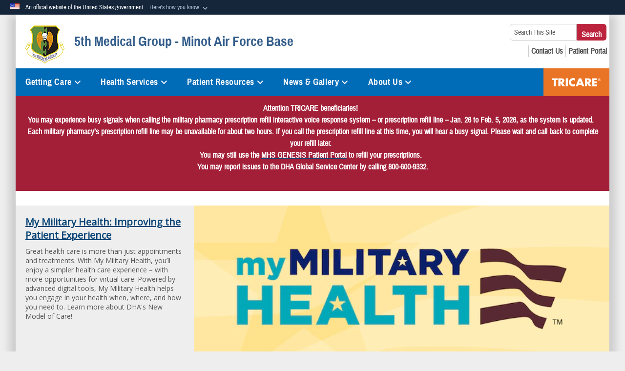

--- FILE ---
content_type: text/html; charset=utf-8
request_url: https://minot.tricare.mil/
body_size: 21569
content:
<!DOCTYPE html>
<html  lang="en-US">
<head id="Head"><meta content="text/html; charset=UTF-8" http-equiv="Content-Type" /><title>
	Home
</title><meta id="MetaDescription" name="description" content="The official website for Minot AFB 5th Medical Group" /><meta id="MetaRobots" name="robots" content="INDEX, FOLLOW" /><link href="/Resources/Shared/stylesheets/dnndefault/7.0.0/default.css?cdv=1226" type="text/css" rel="stylesheet"/><link href="/DesktopModules/ArticleCSDashboard/module.css?cdv=1226" type="text/css" rel="stylesheet"/><link href="/DesktopModules/MVC/MosaicLinks/module.css?cdv=1226" type="text/css" rel="stylesheet"/><link href="/DesktopModules/HotInfo/module.css?cdv=1226" type="text/css" rel="stylesheet"/><link href="/DesktopModules/SlideShow/module.css?cdv=1226" type="text/css" rel="stylesheet"/><link href="/desktopmodules/SlideShow/Templates/AirForceResponsive/template.css?cdv=1226" type="text/css" rel="stylesheet"/><link href="/Desktopmodules/SharedLibrary/Plugins/Bootstrap/css/bootstrap.min.css?cdv=1226" type="text/css" rel="stylesheet"/><link href="/Portals/_default/skins/dod2/skin.css?cdv=1226" type="text/css" rel="stylesheet"/><link href="/Portals/_default/Containers/DOD2/container.css?cdv=1226" type="text/css" rel="stylesheet"/><link href="/Portals/52/portal.css?cdv=1226" type="text/css" rel="stylesheet"/><link href="/Portals/52/home.css?cdv=1226" type="text/css" rel="stylesheet"/><link href="/Desktopmodules/SharedLibrary/Plugins/SocialIcons/css/fa-social-icons.css?cdv=1226" type="text/css" rel="stylesheet"/><link href="/Desktopmodules/SharedLibrary/Plugins/Skin/SkipNav/css/skipnav.css?cdv=1226" type="text/css" rel="stylesheet"/><link href="/DesktopModules/SharedLibrary/ValidatedPlugins/aos/aos.css?cdv=1226" type="text/css" rel="stylesheet"/><link href="/Desktopmodules/SharedLibrary/Plugins/MediaElement4.2.9/mediaelementplayer.css?cdv=1226" type="text/css" rel="stylesheet"/><link href="/desktopmodules/ArticleCS/styles/DOD2/style.css?cdv=1226" type="text/css" rel="stylesheet"/><link href="/Desktopmodules/SharedLibrary/Plugins/ColorBox/colorbox.css?cdv=1226" type="text/css" rel="stylesheet"/><link href="/Desktopmodules/SharedLibrary/ValidatedPlugins/font-awesome6/css/all.min.css?cdv=1226" type="text/css" rel="stylesheet"/><link href="/Desktopmodules/SharedLibrary/ValidatedPlugins/font-awesome6/css/v4-shims.min.css?cdv=1226" type="text/css" rel="stylesheet"/><script src="/Resources/libraries/jQuery/03_07_01/jquery.js?cdv=1226" type="text/javascript"></script><script src="/Resources/libraries/jQuery-Migrate/03_04_01/jquery-migrate.js?cdv=1226" type="text/javascript"></script><script src="/Resources/libraries/jQuery-UI/01_13_03/jquery-ui.min.js?cdv=1226" type="text/javascript"></script><script src="/Resources/libraries/HoverIntent/01_10_01/jquery.hoverIntent.min.js?cdv=1226" type="text/javascript"></script><link id="RobotoSlab" rel="stylesheet" type="text/css" href="https://fonts.googleapis.com/css?family=Open+Sans|Roboto+Slab" /><meta name="msvalidate.01" content="22A8FE77ADD3216D633CCC6036456000" />

<meta name="google-site-verification" content="Zq-tBOMeuAWnnoJrTzu9xSoYSLzSdXT0CeW0OBa93nE" /><link rel='icon' href='/Portals/52/TRICARE_favicon.ico?ver=jD7NcWV7yF25qJ7ocUaBlw%3d%3d' type='image/x-icon' /><meta name='host' content='DMA Public Web' /><meta name='contact' content='dma.WebSD@mail.mil' /><link rel="stylesheet" type="text/css" href="/DesktopModules/SharedLibrary/Controls/Banner/CSS/usa-banner.css" /><script  src="/Desktopmodules/SharedLibrary/Plugins/GoogleAnalytics/Universal-Federated-Analytics-8.7.js?agency=DOD&subagency=DMA&sitetopic=dma.web&dclink=true"  id="_fed_an_ua_tag" ></script><style type="text/css">/*Start Dynamic Skin Css*/
.skin-header-background { background-image: url('/Portals/_default/skins/dod2/resources/img/header-back.png') !important; }
.skin-footer-background { background-image: url('/Portals/52/blank logo.png?ver=f2DqUmy14SGSsGJmHZKH0Q%3d%3d') !important; }
</style><meta name="viewport" content="width=device-width,initial-scale=1" /></head>
<body id="Body">

    <form method="post" action="/" id="Form" enctype="multipart/form-data">
<input type="hidden" name="__VIEWSTATE" id="__VIEWSTATE" value="3LhBwl235FVIJ5CGZHZV18lYrJ1PWoSv5N07NFMmIYdvOzWEGdWlPnTxFGx6IGTfCSUHOrei4xVRuiWMt6+yRKh8pK19KSbXkSvpwTOlqRzX7DgqYvQ/nHW4voGHl6+q592hloyb9DavBdzeBCVgbB+Mt9fHvgK5EidUBd+DD7FOvQ455AT9OjUFT52HgA49wjywBZLIISdKasmN2TJ001OSM3HMUpZAqK0xzPLRdF6N9huOCzcGZxh9LTNRveTRL3/96ESyzFandWjq313aqkVxSpXMigJdgAVeWwuBf425XNplaiR8sS4htOZABAMbwyefw2AHSFN4kSFHPnarFZYSpO8KIgc4V4KZTv5S+p9xP6buf/lsbCtpe6vKWBwSt43Lqcc9DCjr0FYao1LrlyECDzmnyVv5oPvLPB6l1/wYjI5Z+5s0postZFUulXSVsBIqvCEcKcg6Q2EAoxlwf/xF2mSdeAjrd0yZQ4wwGn6qKwHfj2yCK+z5wU9CdCF8JeiXj8gW8x9g83EQ88PfNABK+zE6+n7skG5SYIT79LIFyAgjXfBe4K8YieI9hxHssZzKJPf6BFhi03l+S5L2n97EPtPld7kUxQqJMNYoHlJxTwfXss2jNaaDnvGLQsBVyyT6FbwGJ0MUy/A2g/0cWS/RMeb/nEnnb1G6FRT1GM9C3MvjqK4yj5E7W6I/ubs1kfqoxjIwFGU6T6KcYTZUsXKw87NdQigzkPLAt6SFvGKQQEeY9bWXnp4eDer7W8gBwjVQghB+Sx7jmKCXXlgNHUhLAhXwnEKosy4/ahaJ+oMBlwqAU13xwB49W9iqMQx4ZLAWhLVprZXab1KawUvNqsDSwPUfs8RBuuB5dO520NpRSdGLC/7nom8LY6VmiMfU7tsHWlQGyu3cBd9NBjc7w5MW2jyF1pJUlXGcuFkAssunRhyJ4ljt5BYpqD4TOFoZSRKJ3JuTdNcGZMTs1N7F5hN0l8jWAM9AIiQtFB39jzyCZmCPmd/bIaleO6IRMrDbU8de6iNbA2qZ7MKqQDeIgvzoc5Yi5R5fjNCHWHb/[base64]/RVTBOBMmHd84qKGujuihFgLcL2J2JnHpCjrZuud9ChX5Q/Y1e5oN/[base64]/1rJ4pIbOXVmOF+3/MXqaDFaRZ9dhFm6YIlJ2GIgE3QTKmmolDe1JhuwY0ao+shvR/bJ5VHbjcXzLWtiq/qXwbeRl2MOcXJ1Ai2dHdkSnmZGpwwm1+hmWFqwg86d/+jZO4K07NAN/ZWRG2ROtohCr8Leh7GwTUk2wz/zU8ULNrfTVI2c7LUjgOgSxW5VK1H3uHcJ15NtTnYjly/un6nOMNYvYc6WVGxG7+ntgNbVBeyDgMQo0oLARAQ40X+jv42g/HBAe0Lagvr+3BKgJY7IURu3sUPy0gpuPhfXax3Ie4tfJkaRUhXDPQWnROE/8hgJrpvqsxjxfbtUyxY+hC+w6CogaGCeBtSozpoM7cihRabEvFsGcefkmiuM5zvk6Oa5jg/25ld5wDqAzFnQCZHDFg6x7NbJaWT0sRszYZuFu25e0D2yaJJJZgxMjEqZv8AMqsjiWzOMCzoHPkmYOuD58AKG2iCCup51319TlUBSOzr1PuRy5dlImKIBKdlIo/d3MBwV5DGKH/FIlZLbOy9X5Vo8knzx2ZVf2hSfnstsT+VEoHiFF5LKltkoUCiqdjjhwwXmgNTTitE2BGwFWsSV5H0oj7AK0gSv0JK8F81/i8pUDKwIyhZrLBavYB5Fqi9+oaTq6Isfv8oX9VGPHqLeVesQSX8/[base64]/wtFfh5Z/HW5Hk48uQo1kGmnHsjEd2KGvaX6mdd64S1VxrMi2S9GbJ/Hv1t4X96o5Eux4DANOwIXdF6Sg+0UDk2IQdNSuyW5UynTtJBPrquN6H/DIYLEO+3pI32hzrY6px/LVBaGWdFXwArOkWKZgvaTtzhOq6cLhwGlrNcAVe+/zOgqlAMou0+tc3ZWEY3nuYPHwGBvIqg4FGow1dNMW+caMcgWvLp4IJ3tn9RCTW4uQneQlB+2vGTvnXeacxaNzdY7J8w/1KBml33wVmQLyBHAeXVLYryUaGuwX+2A4L6hXsyo+uCxoknnT3lXK4Uuv7F/H0S9v35BRoJZIe+y2pVRtWoxpvaKPyaH88Azi6dXxjh/HIUzv8D+0FOkqUF3ZIWQT1Ec/4TgGajwcQrSo8XJ1+gwQY/6gMs/xKV9/f58YyIuo7MeUXPKuDGqFInGu79yujlF7gfsJpZWrdfMFHKlZwUzl+2L1sIVhUk9JuIqyQHisF9PmT7ezHDWhxy7MORKdR0YTAfa2pr4xDKYjMxg41BvXTCKPoex/wNrK9sbprSS3jdskYNnL8Zbiwj5kaXkt5wSc1Qz/kMHdJCRGGYOEcwaNkeW1AKMdQANWN9gOMSjvNDch4LoNyFuC69jP7ubgkSMtXuQ6fhFv/Htth+OkjqZngOD7APznOlnsR1NeQwWomMqtcs3VFAb4EkgX0KJDRnWjaJ9r28Cllxna+Fzpa5BVm6hToNTC/bF3CiY2R5zEDy6mWS7ThHyMSpBh3PvmdkmUaym7uGT5fGg5bzpGDJxybgh2m4SnL9CQ94pVBGqm9HeGF/tCeq6BWSa2ERSEXJgLwIbITAlLvWoKSmmi3VEHoZczwscgl5lZI6E530GKR0fTvI46OXDIfMr7pJYNkMqDVNcrq4oYnk86XBp7L6nLCukQx/0hw5XT7DKkboEExdzMEh4kcT7h1efprwRNvT55ikgTlO6bH8sLyLxhhd23b3MHO5was1QJ+PK5OBVdnkkwsASUSRG1Z2aBAyQws/7td9o89sw5/lH27KZADbcunxwki/ah2wt5R8Gf7djZgD7BgK0BrAwCjJsKOSdwJ6YSgLe1X8Nwtp1P4XoLNHWV0BsG5fb+39OssuF0SPy0Xwx+0LqONqbFPFZqayOTNODt0jhkWQCEnV+z5JVZI6GyB++vTIG9Xq7o/2RGXGMpa9WSTLNpIHDO0yMo5QwvS9iBRGvdUwsfhQcmx5okauhAZdDtg1RKPXoNc5X1rBg7WFi8uGzfhfo3d5rLksbLiV5/bDrF6hcOg8yElk9HqgEriij8jEfaZZqwrYplrn9XOVrw2T+/lAsgsRCxs4ClQT2a5Kzs6OzDnr2vEd1JN3zky7RwcZI+iXeKsF5fOw/vPq2+zss7TG1Z1KXUh5qwmR2ozgmDi/hSSNLSnYbvNSqjbfedPkjqj7UOSvnmss2cZZxAi/f4rb/MW6TRWcGxUpA3EVHdUOcSHOc1OcbEU2f3S3hvoI/IDcG8cFfydJyAH9pMwxJLATP1AJ3pcL/EkW5cGQ2LrDf83MfQLGHnejfHdG2KB3700N9UZ8kEESE2A25aAl76mcUM7z6/LY61VDmtbSxDhauKjJkznlFhpGVDKzcckepxh4dQxIZapFl0Hce2LvgmFrzQUNv9iOAieWn+rGwliX8DPoZhN2WR4T/1xRJvfOvYgHt0Oc7Z7xFz4fGJM7STao8EBIXeAN0SnjLVxjyEE9+rGJGEwMAbdC/dGwENSN6wKot/LPOk3fmEbRS7w5cgt7MHw+VALsmMDfSHJeiDy8Ywi8PYul8mB0e7PkhBK4/8WjrsZ9RE8KtobxnMrTjZE+aEDMas4YKdH5kv4isD7FO7oYqC//LNGWdwJiVeN8yt3TCDGwip+94Hy9qQk1soev7zwpTWzTWYPe6JLV1v/PjGmW7U7IOnagYFvzuVFpQxK2ZjFZZFhzpJ1MqveEhBxzzqZnShRF9OySvtBJLfZhhIUIQjqKND6WqUH8bsO7AancuHtgoM1y7dO1JhiKenCvlBkBHv+j5/GRHjn/fVJUf8obxfsXFJEqC/+/PASlhnMKzNpOXLoNEAPPYpTlQGVzpBFW3rY5Un9AY12DGYifE6IwG0yV8Zom5NQpFEVm9dpw7amTjeG0wLmENc3FzpG+gSh7hLJHMwthvF25lCU9mTEWDt+jQXrkKCz39R50kqnrsuWmQSJx2dcLyvtOOOyFJPN4MCZS99jCag3HLoMEJyJnoE2m9hT/+gDhx5NMWZ+oiu45VrU0biDu87iIXGfGUD4NsaIYh5lALx20qL721lzOszLC6J33oGerYVEw/x+6sdLxOf4zApxZxaEC/KRB1WjTX7NG1mAOQ4FTY9kmXn8ZhwO8/gMtVUeE5SaToaEWhEEAAjavuNaeO5dsiOhAavyWfj/ytHJzjQqE/rqp2cRyVtNtjo300VH0ocSxo0cQMPbVKzfXponGSZ8sA446rJq7jrdzsst6a59PpnZ5NnQ4ATlhlin8f13VIjx2KF+6wPHUpi3AMOTLts5/ZzVyScyWpQVSvc3QPZ16/vwmEIAUYDJ6ZecXPGPJ6ujDI9JHH9vWXgJCefj/PCTVdnpPmihhrgzKzoA68YyP8PEwsKnjZEr8Vspx+Q/vbTp+IQ=" />


<script src="/ScriptResource.axd?d=NJmAwtEo3Ir8qz8RO0iVxkeUBTDQeGpBo8Yw0lSsu_XVwf18AskU8RlURi9t3YoVEJ3Iih4Etq8sN6Y1Drh1w8caQVe3GMIi0nVENt3MdOsY912eZFySvhcHtARF8QPY9zvZ1g2&amp;t=32e5dfca" type="text/javascript"></script>
<script src="/ScriptResource.axd?d=dwY9oWetJoIjVt8BR0ZGscmDdprLfY3_6c9G5E-J9zaelQYI1zJdJfovqW51Ph3H8gF7RdeDw4bWY-8-Lcpa6T6zlXYqjtPh0Zj98SNrb5-V3Ngixsi5Z2hpjf7K2Pc5dtR4er1KkIA_LeMM0&amp;t=32e5dfca" type="text/javascript"></script>
<input type="hidden" name="__VIEWSTATEGENERATOR" id="__VIEWSTATEGENERATOR" value="CA0B0334" />
<input type="hidden" name="__VIEWSTATEENCRYPTED" id="__VIEWSTATEENCRYPTED" value="" />
<input type="hidden" name="__EVENTVALIDATION" id="__EVENTVALIDATION" value="aExOxXYJIVizECk552BRtgqlX6cAd763tmzU8eYJYdQYzN/1HCLVvyercACmhKmATNpNYBz9NM9HnJvosYtJ1zubzq04fntKWkiEC+PDz0dagHs/" /><script src="/Desktopmodules/SharedLibrary/Plugins/MediaElement4.2.9/mediaelement-and-player.min.js?cdv=1226" type="text/javascript"></script><script src="/js/dnn.js?cdv=1226" type="text/javascript"></script><script src="/js/dnn.modalpopup.js?cdv=1226" type="text/javascript"></script><script src="/Portals/_default/skins/dod2/resources/js/skin.js?cdv=1226" type="text/javascript"></script><script src="/js/dnncore.js?cdv=1226" type="text/javascript"></script><script src="/Desktopmodules/SharedLibrary/Plugins/Mobile-Detect/mobile-detect.min.js?cdv=1226" type="text/javascript"></script><script src="/DesktopModules/SharedLibrary/ValidatedPlugins/aos/aos.js?cdv=1226" type="text/javascript"></script><script src="/portals/_default/Skins/DOD2/resources/js/menu-width-detection.js?cdv=1226" type="text/javascript"></script><script src="/Resources/libraries/jQuery-Migrate/03_00_00/jquery-migrate.js?cdv=1226" type="text/javascript"></script><script src="/Desktopmodules/SharedLibrary/Plugins/DVIDSAnalytics/DVIDSVideoAnalytics.min.js?cdv=1226" type="text/javascript"></script><script src="/Desktopmodules/SharedLibrary/Plugins/TouchSwipe/jquery.touchSwipe.min.js?cdv=1226" type="text/javascript"></script><script src="/Desktopmodules/SharedLibrary/Plugins/Cycle/cycle2.js?cdv=1226" type="text/javascript"></script><script src="/Desktopmodules/SharedLibrary/Plugins/Cycle/jquery.cycle2.swipe.js?cdv=1226" type="text/javascript"></script><script src="/Desktopmodules/SharedLibrary/Plugins/ImageScroll/jquery.imageScroll.min.js?cdv=1226" type="text/javascript"></script><script src="/DesktopModules/ArticleCS/Resources/ArticleCS/js/ArticleCS.js?cdv=1226" type="text/javascript"></script><script src="/Desktopmodules/SharedLibrary/Plugins/ColorBox/jquery.colorbox.js?cdv=1226" type="text/javascript"></script><script src="/js/dnn.servicesframework.js?cdv=1226" type="text/javascript"></script><script src="/Desktopmodules/SharedLibrary/Plugins/Skin/js/common.js?cdv=1226" type="text/javascript"></script>
<script type="text/javascript">
//<![CDATA[
Sys.WebForms.PageRequestManager._initialize('ScriptManager', 'Form', [], [], [], 90, '');
//]]>
</script>

        
        
        


<!--CDF(Javascript|/Portals/_default/skins/dod2/resources/js/skin.js?cdv=1226|DnnBodyProvider|100)-->


<script type="text/javascript">
$('#personaBar-iframe').load(function() {$('#personaBar-iframe').contents().find("head").append($("<style type='text/css'>.personabar .personabarLogo {}</style>")); });
</script>
<div id="dnn_ctl13_header_banner_container" class="header_banner_container">
    <span class="header_banner_inner">
        <div class="header_banner_flag">
            An official website of the United States government 
        <div class="header_banner_accordion" tabindex="0" role="button" aria-expanded="false"><u>Here's how you know 
        <span class="expand-more-container"><svg xmlns="http://www.w3.org/2000/svg" height="24" viewBox="0 0 24 24" width="24">
                <path d="M0 0h24v24H0z" fill="none" />
                <path class="expand-more" d="M16.59 8.59L12 13.17 7.41 8.59 6 10l6 6 6-6z" />
            </svg></span></u></div>
        </div>
        <div class="header_banner_panel" style="">
            <div class="header_banner_panel_item">
                <span class="header_banner_dotgov"></span>
                <div id="dnn_ctl13_bannerContentLeft" class="header_banner_content"><p class="banner-contentLeft-text"><strong> Official websites use .mil </strong></p>A <strong>.mil</strong> website belongs to an official U.S. Department of Defense organization in the United States.</div>
            </div>
            <div class="header_banner_panel_item https">
                <span class="header_banner_https"></span>
                <div id="dnn_ctl13_bannerContentRight" class="header_banner_content"><p class="banner-contentRight-text"><strong>Secure .mil websites use HTTPS</strong></p><div> A <strong>lock (<span class='header_banner_icon_lock'><svg xmlns = 'http://www.w3.org/2000/svg' width='52' height='64' viewBox='0 0 52 64'><title>lock </title><path class='icon_lock' fill-rule='evenodd' d='M26 0c10.493 0 19 8.507 19 19v9h3a4 4 0 0 1 4 4v28a4 4 0 0 1-4 4H4a4 4 0 0 1-4-4V32a4 4 0 0 1 4-4h3v-9C7 8.507 15.507 0 26 0zm0 8c-5.979 0-10.843 4.77-10.996 10.712L15 19v9h22v-9c0-6.075-4.925-11-11-11z' /> </svg></span>)</strong> or <strong> https://</strong> means you’ve safely connected to the .mil website. Share sensitive information only on official, secure websites.</div></div>
            </div>

        </div>
    </span>
</div><style> .header_banner_container{ background-color: #15263b; color: #FFF; } .icon_lock { fill: #FFF;} .header_banner_container .header_banner_content .banner-contentLeft-text, .header_banner_container .header_banner_content .banner-contentRight-text { color: #FFF;} </style>
<script type="text/javascript">

jQuery(document).ready(function() {
initializeSkin();
});

</script>

<script type="text/javascript">
var skinvars = {"SiteName":"5th Medical Group - Minot Air Force Base","SiteShortName":"This Site","SiteSubTitle":"","aid":"usaf_5mg","IsSecureConnection":true,"IsBackEnd":false,"DisableShrink":false,"IsAuthenticated":false,"SearchDomain":"search.usa.gov","SiteUrl":"https://minot.tricare.mil/","LastLogin":null,"IsLastLoginFail":false,"IncludePiwik":false,"PiwikSiteID":-1,"SocialLinks":{"Facebook":{"Url":"https://www.facebook.com/169859256361719","Window":"_blank","Relationship":"noopener"},"Twitter":{"Url":"https://twitter.com/TRICARE","Window":"_blank","Relationship":"noopener"},"YouTube":{"Url":"https://www.youtube.com/tricare","Window":"_blank","Relationship":"noopener"},"Flickr":{"Url":"","Window":"_blank","Relationship":"noopener"},"Pintrest":{"Url":"","Window":"_blank","Relationship":"noopener"},"Instagram":{"Url":"https://www.instagram.com/tricare/","Window":"_blank","Relationship":"noopener"},"Blog":{"Url":"","Window":"_blank","Relationship":"noopener"},"RSS":{"Url":"","Window":"_blank","Relationship":"noopener"},"Podcast":{"Url":"","Window":"_blank","Relationship":"noopener"},"Email":{"Url":"","Window":"","Relationship":""},"LinkedIn":{"Url":"https://www.linkedin.com/company/defense-health-agency/","Window":"_blank","Relationship":"noopener"},"Snapchat":{"Url":"","Window":"_blank","Relationship":"noopener"}},"SiteLinks":null,"LogoffTimeout":3300000,"SiteAltLogoText":""};
</script>
<script type="application/ld+json">{"@context":"http://schema.org","@type":"Organization","logo":"https://minot.tricare.mil/Portals/52/minot-emblem80x80.png?ver=rhnp1SL1PDCj96TH7Ea-vA%3d%3d","name":"5th Medical Group - Minot Air Force Base","url":"https://minot.tricare.mil/","sameAs":["https://www.facebook.com/169859256361719","https://twitter.com/TRICARE","https://www.instagram.com/tricare/","https://www.youtube.com/tricare"]}</script>



<div class="wrapper container nopad">
    

<div id="skip-link-holder"><a id="skip-link" href="#skip-target">Skip to main content (Press Enter).</a></div>
<header id="main-header" role="banner">
    <div class="skin-header skin-header-background">
        <div class="skin-header-left">
            <button type="button" class="navbar-toggle pull-left skin-nav-toggle no-skin-override" data-toggle="collapse" data-target=".navbar-collapse">
                <span class="sr-only">Toggle navigation</span>
                <span class="fa fa-bars no-skin-override"></span>
            </button>
            <div class="skin-logo">
                <a href="https://minot.tricare.mil/" rel="" target="">
                    <img src="/Portals/52/minot-emblem80x80.png?ver=rhnp1SL1PDCj96TH7Ea-vA%3d%3d" alt="Home Logo: 5th Medical Group - Minot Air Force Base" title="5th Medical Group - Minot Air Force Base" class="img-responsive" /></a>
            </div>
            <div class="skin-title">
                <div class="hidden-xs">
                    
                    <span class="title-text">5th Medical Group - Minot Air Force Base</span>
                    
                </div>
                <div class="visible-xs title-text">
                    5th Medical Group - Minot Air Force Base
                </div>
            </div>
        </div>
        <div class="skin-header-right">
            <div class="skin-search">
                <div class="mobile-search visible-xs pull-right" hidden>
                    <a class="mobile-search-link" href="#" title="Search"><span class="search-icon fa closed fa-lg"></span>
                        <span class="sr-only">Search</span>
                    </a>
                    <div class="mobile-search-popup">
                        <label for="mobileSearch" class="visuallyhidden">Search This Site: </label>
                        <input type="text" name="mobileSearch" class="skin-search-input usagov-search-autocomplete" maxlength="255" aria-label="Search This Site" />
                        <a class="skin-search-go" href="#" title="Search"><span class="fa fa-search fa-inverse fa-lg"></span>
                            <span class="sr-only">Search</span>
                        </a>
                    </div>
                </div>
                <div class="desktop-search hidden-xs">
                    <label for="desktopSearch" class="visuallyhidden">Search This Site: </label>
                    <input type="text" name="desktopSearch" class="skin-search-input usagov-search-autocomplete" maxlength="255" aria-label="Search This Site" />
                    <a class="skin-search-go" href="#" title="Search"><span class="fa fa-search fa-lg"></span>
                        <span class="sr-only">Search</span>
                    </a>
                </div>
            </div>
            <div id="dnn_Header_socialLinks" class="social header-links hidden-xs">
                <ul class=""><li class=""><a href="/Patient-Resources/FAQs/" title="FAQs"><span class="social-icon fa social-link-127"></span></a></li><li class=""><a href="/About-Us/Contact-Us/" title="Contact Us"><span class="social-icon fa fa-book social-link-132"></span></a></li><li class=""><a href="https://my.mhsgenesis.health.mil/" target="_blank" rel="noopener noreferrer" aria-label="Patient Portal opens in a new window" title="Patient Portal"><span class="social-icon fa fa-briefcase social-link-137"></span></a></li></ul>
            </div>
            
        </div>
    </div>
    <div class="navbar-collapse nav-main-collapse collapse otnav nopad">
        <div class="container nopad menu new-menu" data-autoexpand="false">
            <nav class="nav-main" role="application">
<ul class="nav nav-main" id="main-nav">
	
    <li class="dropdown  top-level ">
    
        <a href="javascript:void(0)" class="dropdown-toggle" aria-expanded="false">Getting Care<span class="fa fa-sm fa-angle-down"></span>
	</a> 
        <ul class="dropdown-menu">
        
    <li class=" dm  ">
        
			<a href="https://minot.tricare.mil/Getting-Care/Appointments-Referrals"  style="display:flex;align-items:center" >Appointments &amp; Referrals
            </a>
        
    </li>

    <li class=" dm  ">
        
			<a href="https://www.mhsnurseadviceline.com/home" target="_blank" rel="noopeneer noreferrer" style="display:flex;align-items:center" >Military Health System Nurse Advice Line
            </a>
        
    </li>

        </ul>
    
    </li>

    <li class="dropdown  top-level ">
    
        <a href="https://minot.tricare.mil/Health-Services" aria-expanded="false">Health Services<span class="fa fa-sm fa-angle-down"></span>
		</a>
    
        <ul class="dropdown-menu">
        
    <li class=" dm dropdown ">
        
			<a href="https://minot.tricare.mil/Health-Services/Primary-Care"  style="display:flex;align-items:center" aria-expanded="false">Primary Care<span class="fa fa-sm fa-angle-right" style="margin-left:20px"></span>
            </a>
        
        <ul  class="dropdown-menu">
        
    <li class=" dm  ">
        
			<a href="https://minot.tricare.mil/Health-Services/Primary-Care/Family-Health"  style="display:flex;align-items:center" >Family Health
            </a>
        
    </li>

    <li class=" dm  ">
        
			<a href="https://minot.tricare.mil/Health-Services/Primary-Care/Public-Health"  style="display:flex;align-items:center" >Public Health
            </a>
        
    </li>

        </ul>
    
    </li>

    <li class=" dm dropdown ">
        
			<a href="https://minot.tricare.mil/Health-Services/Preventive-Care"  style="display:flex;align-items:center" aria-expanded="false">Preventive Care<span class="fa fa-sm fa-angle-right" style="margin-left:20px"></span>
            </a>
        
        <ul  class="dropdown-menu">
        
    <li class=" dm dropdown ">
        
			<a href="https://minot.tricare.mil/Health-Services/Preventive-Care/Immunizations"  style="display:flex;align-items:center" aria-expanded="false">Immunizations<span class="fa fa-sm fa-angle-right" style="margin-left:20px"></span>
            </a>
        
        <ul  class="dropdown-menu">
        
    <li class=" dm  ">
        
			<a href="https://minot.tricare.mil/Health-Services/Preventive-Care/Immunizations/COVID-19-Vaccine"  style="display:flex;align-items:center" >COVID-19 Vaccine
            </a>
        
    </li>

        </ul>
    
    </li>

        </ul>
    
    </li>

    <li class=" dm  ">
        
			<a href="https://minot.tricare.mil/Health-Services/Contraceptive-Care"  style="display:flex;align-items:center" >Contraceptive Care
            </a>
        
    </li>

    <li class=" dm dropdown ">
        
			<a href="https://minot.tricare.mil/Health-Services/Hospital-Care-Surgery"  style="display:flex;align-items:center" aria-expanded="false">Hospital Care &amp; Surgery<span class="fa fa-sm fa-angle-right" style="margin-left:20px"></span>
            </a>
        
        <ul  class="dropdown-menu">
        
    <li class=" dm  ">
        
			<a href="https://minot.tricare.mil/Health-Services/Hospital-Care-Surgery/Physical-Therapy"  style="display:flex;align-items:center" >Physical Therapy
            </a>
        
    </li>

        </ul>
    
    </li>

    <li class=" dm  ">
        
			<a href="https://minot.tricare.mil/Health-Services/Urgent-Emergency-Care"  style="display:flex;align-items:center" >Urgent &amp; Emergency Care
            </a>
        
    </li>

    <li class=" dm  ">
        
			<a href="https://minot.tricare.mil/Health-Services/Mental-Health"  style="display:flex;align-items:center" >Mental Health
            </a>
        
    </li>

    <li class=" dm dropdown ">
        
			<a href="https://minot.tricare.mil/Health-Services/Lab-Tests-Radiology"  style="display:flex;align-items:center" aria-expanded="false">Lab Tests &amp; Radiology<span class="fa fa-sm fa-angle-right" style="margin-left:20px"></span>
            </a>
        
        <ul  class="dropdown-menu">
        
    <li class=" dm  ">
        
			<a href="https://minot.tricare.mil/Health-Services/Lab-Tests-Radiology/Radiology"  style="display:flex;align-items:center" >Radiology
            </a>
        
    </li>

    <li class=" dm  ">
        
			<a href="https://minot.tricare.mil/Health-Services/Lab-Tests-Radiology/Laboratory"  style="display:flex;align-items:center" >Laboratory
            </a>
        
    </li>

        </ul>
    
    </li>

    <li class=" dm  ">
        
			<a href="https://minot.tricare.mil/Health-Services/Case-Management"  style="display:flex;align-items:center" >Case Management
            </a>
        
    </li>

    <li class=" dm  ">
        
			<a href="https://minot.tricare.mil/Health-Services/Dental"  style="display:flex;align-items:center" >Dental
            </a>
        
    </li>

    <li class=" dm  ">
        
			<a href="https://minot.tricare.mil/Health-Services/Pharmacy"  style="display:flex;align-items:center" >Pharmacy
            </a>
        
    </li>

    <li class=" dm dropdown ">
        
			<a href="https://minot.tricare.mil/Health-Services/Vision"  style="display:flex;align-items:center" aria-expanded="false">Vision<span class="fa fa-sm fa-angle-right" style="margin-left:20px"></span>
            </a>
        
        <ul  class="dropdown-menu">
        
    <li class=" dm  ">
        
			<a href="https://minot.tricare.mil/Health-Services/Vision/Optometry"  style="display:flex;align-items:center" >Optometry
            </a>
        
    </li>

        </ul>
    
    </li>

    <li class=" dm  ">
        
			<a href="https://minot.tricare.mil/Health-Services/Womens-Health-Pregnancy"  style="display:flex;align-items:center" >Women&#39;s Health &amp; Pregnancy
            </a>
        
    </li>

    <li class=" dm dropdown ">
        
			<a href="https://minot.tricare.mil/Health-Services/Childrens-Health"  style="display:flex;align-items:center" aria-expanded="false">Children&#39;s Health<span class="fa fa-sm fa-angle-right" style="margin-left:20px"></span>
            </a>
        
        <ul  class="dropdown-menu">
        
    <li class=" dm  ">
        
			<a href="https://minot.tricare.mil/Health-Services/Childrens-Health/Pediatrics"  style="display:flex;align-items:center" >Pediatrics
            </a>
        
    </li>

        </ul>
    
    </li>

    <li class=" dm dropdown ">
        
			<a href="https://minot.tricare.mil/Health-Services/Other"  style="display:flex;align-items:center" aria-expanded="false">Other<span class="fa fa-sm fa-angle-right" style="margin-left:20px"></span>
            </a>
        
        <ul  class="dropdown-menu">
        
    <li class=" dm  ">
        
			<a href="https://minot.tricare.mil/Health-Services/Other/Ambulance-Services"  style="display:flex;align-items:center" >Ambulance Services
            </a>
        
    </li>

    <li class=" dm  ">
        
			<a href="https://minot.tricare.mil/Health-Services/Other/Beneficiary-Counselor-Debt-Collections"  style="display:flex;align-items:center" >Beneficiary Counselor &amp; Debt Collections
            </a>
        
    </li>

    <li class=" dm  ">
        
			<a href="https://minot.tricare.mil/Health-Services/Other/Flight-Missile-Medicine"  style="display:flex;align-items:center" >Flight / Missile Medicine
            </a>
        
    </li>

    <li class=" dm  ">
        
			<a href="https://minot.tricare.mil/Health-Services/Other/Outpatient-Records"  style="display:flex;align-items:center" >Outpatient Records
            </a>
        
    </li>

    <li class=" dm  ">
        
			<a href="https://minot.tricare.mil/Health-Services/Other/Overseas-Clearances"  style="display:flex;align-items:center" >Overseas Clearances
            </a>
        
    </li>

    <li class=" dm  ">
        
			<a href="https://minot.tricare.mil/Health-Services/Other/Referral-Management"  style="display:flex;align-items:center" >Referral Management
            </a>
        
    </li>

    <li class=" dm  ">
        
			<a href="https://minot.tricare.mil/Health-Services/Other/Release-of-Information"  style="display:flex;align-items:center" >Release of Information
            </a>
        
    </li>

    <li class=" dm  ">
        
			<a href="https://minot.tricare.mil/Health-Services/Other/Third-Party-Collections"  style="display:flex;align-items:center" >Third Party Collections
            </a>
        
    </li>

    <li class=" dm  ">
        
			<a href="https://minot.tricare.mil/Health-Services/Other/Veterinarian"  style="display:flex;align-items:center" >Veterinarian
            </a>
        
    </li>

        </ul>
    
    </li>

        </ul>
    
    </li>

    <li class="dropdown  top-level ">
    
        <a href="javascript:void(0)" class="dropdown-toggle" aria-expanded="false">Patient Resources<span class="fa fa-sm fa-angle-down"></span>
	</a> 
        <ul class="dropdown-menu">
        
    <li class=" dm  ">
        
			<a href="https://minot.tricare.mil/Patient-Resources/Customer-Service"  style="display:flex;align-items:center" >Customer Service
            </a>
        
    </li>

    <li class=" dm  ">
        
			<a href="https://www.dha.mil/OIG" target="_blank" rel="noopeneer noreferrer" style="display:flex;align-items:center" >DHA Office of the Inspector General
            </a>
        
    </li>

    <li class=" dm  ">
        
			<a href="https://minot.tricare.mil/Patient-Resources/Exceptional-Family-Member-Program-EFMP"  style="display:flex;align-items:center" >Exceptional Family Member Program (EFMP)
            </a>
        
    </li>

    <li class=" dm  ">
        
			<a href="https://minot.tricare.mil/Patient-Resources/FAQs"  style="display:flex;align-items:center" >FAQs
            </a>
        
    </li>

    <li class=" dm  ">
        
			<a href="https://minot.tricare.mil/Patient-Resources/Forms"  style="display:flex;align-items:center" >Forms
            </a>
        
    </li>

    <li class=" dm  ">
        
			<a href="https://minot.tricare.mil/Patient-Resources/Healthcare-Resolutions"  style="display:flex;align-items:center" >Healthcare Resolutions
            </a>
        
    </li>

    <li class=" dm  ">
        
			<a href="https://minot.tricare.mil/Patient-Resources/Patient-Rights-Responsibilities"  style="display:flex;align-items:center" >Patient Rights &amp; Responsibilities
            </a>
        
    </li>

    <li class=" dm  ">
        
			<a href="https://www.health.mil/Military-Health-Topics/Privacy-and-Civil-Liberties/HIPAA-Compliance-within-the-MHS/Notice-of-Privacy-Practices" target="_blank" rel="noopeneer noreferrer" style="display:flex;align-items:center" >MHS Notice of Privacy Practices
            </a>
        
    </li>

    <li class=" dm  ">
        
			<a href="https://minot.tricare.mil/Patient-Resources/Policies"  style="display:flex;align-items:center" >Policies
            </a>
        
    </li>

    <li class=" dm  ">
        
			<a href="https://newsroom.tricare.mil/About-Us/Related-Links" target="_blank" rel="noopeneer noreferrer" style="display:flex;align-items:center" >Related Links
            </a>
        
    </li>

    <li class=" dm  ">
        
			<a href="https://minot.tricare.mil/Patient-Resources/Virtual-Education-Center"  style="display:flex;align-items:center" >Virtual Education Center
            </a>
        
    </li>

        </ul>
    
    </li>

    <li class="dropdown  top-level ">
    
        <a href="https://minot.tricare.mil/News-Gallery" aria-expanded="false">News &amp; Gallery<span class="fa fa-sm fa-angle-down"></span>
		</a>
    
        <ul class="dropdown-menu">
        
    <li class=" dm  ">
        
			<a href="https://minot.tricare.mil/News-Gallery/Articles"  style="display:flex;align-items:center" >Articles
            </a>
        
    </li>

    <li class=" dm  ">
        
			<a href="https://minot.tricare.mil/News-Gallery/Videos"  style="display:flex;align-items:center" >Videos
            </a>
        
    </li>

    <li class=" dm  ">
        
			<a href="https://www.dha.mil/News" target="_blank" rel="noopeneer noreferrer" style="display:flex;align-items:center" >DHA Health News
            </a>
        
    </li>

        </ul>
    
    </li>

    <li class="dropdown  top-level ">
    
        <a href="https://minot.tricare.mil/About-Us" aria-expanded="false">About Us<span class="fa fa-sm fa-angle-down"></span>
		</a>
    
        <ul class="dropdown-menu">
        
    <li class=" dm  ">
        
			<a href="https://minot.tricare.mil/About-Us/Contact-Us"  style="display:flex;align-items:center" >Contact Us
            </a>
        
    </li>

    <li class=" dm  ">
        
			<a href="https://minot.tricare.mil/About-Us/Directory"  style="display:flex;align-items:center" >Directory
            </a>
        
    </li>

    <li class=" dm  ">
        
			<a href="https://dha.mil/About-DHA" target="_blank" rel="noopeneer noreferrer" style="display:flex;align-items:center" >About the DHA
            </a>
        
    </li>

    <li class=" dm  ">
        
			<a href="https://health.mil/About-MHS" target="_blank" rel="noopeneer noreferrer" style="display:flex;align-items:center" >About the MHS
            </a>
        
    </li>

        </ul>
    
    </li>

    <li class=" top-level ">
    
        <a href="https://tricare.mil/" target="_blank" rel="noopeneer noreferrer">TRICARE
		</a>
    
    </li>

</ul>
</nav>




        </div>
    </div>
</header>
<p id="skip-target-holder"><a id="skip-target" name="skip-target" class="skip" tabindex="-1"></a></p>

    <div id="content" role="main">
        <div class="container nopad">
            <div id="dnn_ContentPane"><div class="DnnModule DnnModule-HotInfo DnnModule-13125"><a name="13125"></a>
<div class="empty-container">
    <div id="dnn_ctr13125_ContentPane"><!-- Start_Module_13125 --><div id="dnn_ctr13125_ModuleContent" class="DNNModuleContent ModHotInfoC">
	<div id="dnn_ctr13125_View_panelOuter" class="hi-outer hi-outern-13125">
		
    <style> .hi-main-barn-13125 { background-color:#a31f38;color:#ffffff} .hi-outern-13125{ margin-bottom:15px} .hi-main-barn-13125:hover{ background-color:#a31f38 } .hi-main-barn-13125.hot{ cursor:pointer}</style>
    <div id="dnn_ctr13125_View_hotContainer" class="hi-main-bar hi-main-barn-13125 hot">
			
        <span class="hi-text">
            <span id="dnn_ctr13125_View_lblText"><div style="text-align: center;"><span style="color:#ffffff;">Attention TRICARE beneficiaries! &nbsp;<br />
You may experience busy signals when calling the military pharmacy prescription refill interactive voice response system &ndash; or prescription refill line &ndash; Jan. 26 to Feb. 5, 2026, as the system is updated.&nbsp;&nbsp;<br />
Each military pharmacy&rsquo;s prescription refill line may be unavailable for about two hours. If you call the prescription refill line at this time, you will hear a busy signal. Please wait and call back to complete your refill later.&nbsp;&nbsp;<br />
You may still use the&nbsp;</span><a aria-label="Link MHS GENESIS Patient Portal" href="https://tricare.mil/CoveredServices/Pharmacy/FillPrescriptions/MilitaryPharm/MHSGENESISRxRefills" id="menur1q7p" rel="noreferrer noopener" target="_blank" title="https://tricare.mil/coveredservices/pharmacy/fillprescriptions/militarypharm/mhsgenesisrxrefills"><span style="color:#ffffff;">MHS GENESIS Patient Portal</span></a><span style="color:#ffffff;">&nbsp;to refill your prescriptions.&nbsp;&nbsp;<br />
You may report issues to the DHA Global Service Center by calling 800-600-9332.</span></div>
</span>
        </span>
        <span class="hi-date">
            <span id="dnn_ctr13125_View_lblDate"></span>
        </span>
    
		</div>
    
    

	</div>

<script type="text/javascript">


    $(document).ready(function () {
        $('.hi-main-barn-13125').click(function () {
            var target = '_blank';
            var win = window.open('https://tricare.mil/CoveredServices/Pharmacy/FillPrescriptions/MilitaryPharm/MHSGENESISRxRefills', target);
            win.focus();
        })
    });

    $(document).ready(function () {
        $('.hi-admin-sliden-13125').click(function () {

            var slideoutMenu = $(this).closest(".hi-admin-outer");
            slideoutMenu.toggleClass("open");
            if (slideoutMenu.hasClass("open")) {
                slideoutMenu.animate({
                    right: "0px"
                });
            } else {
                slideoutMenu.animate({
                    right: -310
                }, 250);
            }
        });
    });
</script>

</div><!-- End_Module_13125 --></div>
    <div class="clearfix"></div>
</div>
</div><div class="DnnModule DnnModule-SlideShow DnnModule-13131"><a name="13131"></a>
<div class="empty-container">
    <div id="dnn_ctr13131_ContentPane"><!-- Start_Module_13131 --><div id="dnn_ctr13131_ModuleContent" class="DNNModuleContent ModSlideShowC">
	
<!--[if gte IE 8]>
<style>
.ieframe
{
    white-space: nowrap;
    text-align: center;
}
.ieimage
{
    top: 0 !important;
    left: 0 !important;
    margin-right: 0 !important;
    transform: none !important;
    vertical-align: middle;
    position: relative !important;
    margin-left: -4px;
}
.iehelper
{
    display: inline-block;
    height: 100%;
    vertical-align: middle;
}
</style>
<![endif]-->

<style>.top-rotator-2-13131.top-rotator .split-left { padding-top: 40%; }</style>
<script type="text/javascript" src="/DesktopModules/Slideshow/Resources/js/analyticsParamsForDVIDSAnalyticsAPI.js"></script>
<div class="top-rotator top-rotator-2 top-rotator-2-13131">
    <div class="slideContainer">
        
        <div class="slidePrevious left slide-control"><span class="glyphicon glyphicon-chevron-left fa fa-angle-left" aria-hidden="true"></span></div>
        <div class="slideNext right slide-control"><span class="glyphicon glyphicon-chevron-right fa fa-angle-right" aria-hidden="true"></span></div>
        
        
        <div class="slide">
            <div class="split">
                <div id="left3087" class="split-left">
                    <a id="slideLink3087" href="https://tricare.mil/mymilitaryhealth" target="_blank" title="My Military Health: Improving the Patient Experience" class="ieframe slide-inner" style="background-image: url(https://media.defense.gov/2025/Feb/10/2003644058/680/385/0/250210-A-AB123-001.JPG)">
                        <!--[if IE]> <span class="iehelper"></span> <![endif]-->
                        <img alt="Great health care is more than just appointments and treatments. With My Military Health, you’ll enjoy a simpler health care experience – with more opportunities for virtual care. Powered by advanced digital tools, My Military Health helps you engage in your health when, where, and how you need to. Learn more about DHA&#39;s New Model of Care!" src="https://media.defense.gov/2025/Feb/10/2003644058/680/385/0/250210-A-AB123-001.JPG" class="" />
                        
                    </a>
                    
                    
                </div>
            </div>
            <div class="split">
                <div class="split-right">
                    <div class="slideText">
                        <div class="slideTitle"><a href="https://tricare.mil/mymilitaryhealth" target="_blank">My Military Health: Improving the Patient Experience</a></div>
                        <div class="slideCaption">Great health care is more than just appointments and treatments. With My Military Health, you’ll enjoy a simpler health care experience – with more opportunities for virtual care. Powered by advanced digital tools, My Military Health helps you engage in your health when, where, and how you need to. Learn more about DHA's New Model of Care!</div>
                    </div>
                    <div class="slideLinks"></div>
                </div>
            </div>
        </div>
        
        
        
        <div class="slide">
            <div class="split">
                <div id="left1816" class="split-left">
                    <a id="slideLink1816" href="https://minot.tricare.mil/Patient-Resources/Virtual-Education-Center" target="_self" title="Visit our new Virtual Education Center!" class="ieframe slide-inner" style="background-image: url(https://media.defense.gov/2024/Aug/15/2003535295/680/385/0/240815-A-AB123-001.JPG)">
                        <!--[if IE]> <span class="iehelper"></span> <![endif]-->
                        <img alt="The Defense Health Agency’s Virtual Education Center is an online educational platform with more than 50,000 resources covering 60 medical topics. The Virtual Education Center puts the power in your hands to research health topics before you talk to your provider." src="https://media.defense.gov/2024/Aug/15/2003535295/680/385/0/240815-A-AB123-001.JPG" class="" />
                        
                    </a>
                    
                    
                </div>
            </div>
            <div class="split">
                <div class="split-right">
                    <div class="slideText">
                        <div class="slideTitle"><a href="https://minot.tricare.mil/Patient-Resources/Virtual-Education-Center" target="_self">Visit our new Virtual Education Center!</a></div>
                        <div class="slideCaption">The Defense Health Agency’s Virtual Education Center is an online educational platform with more than 50,000 resources covering 60 medical topics. The Virtual Education Center puts the power in your hands to research health topics before you talk to your provider.</div>
                    </div>
                    <div class="slideLinks"></div>
                </div>
            </div>
        </div>
        
        
        
        <div class="pagerContainer"></div>
    </div>
    <div style="clear:both;"></div>
</div>

<script type="text/javascript">
    var YouTubeAPILoaded = false;
    var allPlayers = [];
    jQuery( document ).ready( function () {

        //Load the YouTube IFrame Player API code asynchronously
        var tag = document.createElement('script');

        tag.src = "https://www.youtube.com/iframe_api";
        var firstScriptTag = document.getElementsByTagName('script')[0];
        firstScriptTag.parentNode.insertBefore(tag, firstScriptTag);

        var resizeTimer;
        var moduleContainer = jQuery( "#dnn_ctr13131_ModuleContent" );
        var slideContainer = moduleContainer.find( ".slideContainer" );
        var pagerContainer = moduleContainer.find( ".pagerContainer" );
        var slides = slideContainer.children("div.slide");
        var windowWidth = jQuery( window ).width();

        function setConainerHeight(){
            var newContainerHeight = 0;
            slides.each(function(idx, element){
                if(element.scrollHeight > newContainerHeight) {
                    newContainerHeight = element.scrollHeight;
                }
            });
            slideContainer.css("min-height", newContainerHeight);
        }

        function ChopSlideText(obj, safe) {
            var originalString = obj.html();
            if (originalString.length > safe) {
                obj.html(originalString.substr(0, safe));
            }
        }
        
        slideContainer.find('img').each(function(i, img){
            var loaded = function() {
                img.width < img.height ? $(img).parent('.slide-inner').addClass('slide-inner-portrait') : 0;
                setConainerHeight();
            }
            img.complete ? loaded() : img.addEventListener('load', loaded);
        });

        $(window).on('resize', function(e) {
            clearTimeout(resizeTimer);
            resizeTimer = setTimeout(function() {
                setConainerHeight();
            }, 250);
        });

        $.each(slides.children("div.slideCaption"), function () {
            ChopSlideText($(this), 245);//220
        });

        slideContainer.on('cycle-initialized',function(){
            setTimeout(function(){
                moduleContainer.find(".top-rotator").css( "visibility", "visible" );
                setConainerHeight();
            },100);
        }).cycle({
            slides: "> .slide",
            fx: "fade",
            speed: 1000,
            timeout: 5000,
            pauseOnHover: true,
            paused: false,
            swipe: true,
            prev: "> .slidePrevious",
            next: "> .slideNext",
            log:false,
            pager: slideContainer.children("div.pagerContainer"),
            pagerTemplate: "<a href='#' class='page'>{{slideNum}}</a>",
            pagerActiveClass: "activeSlide"
        });

        var pagerIcons = pagerContainer.find(".page");

        if(pagerIcons.length <= 1) {
            pagerContainer.css("display","none");
            var slidePrevious=moduleContainer.find(".slidePrevious.left.slide-control");
            slidePrevious.css("display","none");
            var slideNext=moduleContainer.find(".slideNext.right.slide-control");
            slideNext.css("display","none");
        }

        pagerIcons.on("click", function(){
            if(false || false) {
                slideContainer.on('cycle-after', function(event, opts){
                    slideContainer.cycle('pause');
                });
            }
        });

        jQuery(".slidePrevious").on("click", function(){
            if(false || false) {
                slideContainer.on('cycle-after', function(event, opts){
                    slideContainer.cycle('pause');
                });
            }
        });

        jQuery(".slideNext").on("click", function(){
            if(false || false) {
                slideContainer.on('cycle-after', function(event, opts){
                    slideContainer.cycle('pause');
                });
            }
        });

        if(false) {
            slideContainer.on('cycle-after', function(event, opts){
                slideContainer.cycle('pause');
            });
        }

    });

    function onYouTubeIframeAPIReady() {
        YouTubeAPILoaded = true;
    }
</script>

</div><!-- End_Module_13131 --></div>
    <div class="clearfix"></div>
</div>
</div><div class="DnnModule DnnModule-MosaicLinks DnnModule-13132"><a name="13132"></a>
<div class="empty-container">
    <div id="dnn_ctr13132_ContentPane"><!-- Start_Module_13132 --><div id="dnn_ctr13132_ModuleContent" class="DNNModuleContent ModMosaicLinksC">
	<div id="mvcContainer-13132">
    




<div id="Items-13132">
  
<div class="blocksSeven">
    <div class="row">
        
        <div class="col-md-4 col-sm-6" id="ml_1_13132_item">
            <a alt="" aria-labelledby="ml_1_13132_label"  target="_blank"  class="blockEach" href="https://health.mil/GoToMTF?id=0094" id="anch_1_13132">
                <h2 id="ml_1_13132_label" style='visibility:hidden;'>Quality and Safety Reports</h2>
                <img alt="Quality and Safety" src="https://media.defense.gov/2020/Jan/22/2002237676/740/740/0/171114-D-JD571-1003.JPG" class="img-responsive center-block">
            </a>
            <style>
              #ml_1_13132_item a {
                  background: #133E68;
              }

              #ml_1_13132_item img {
                  opacity: 0.85;
                   width:100%; 
              }

              #ml_1_13132_item a:hover img {
                  opacity: 1;
              }

              @media (min-width: 979px) and (max-width: 1199px) {
                  #ml_1_13132_item img {
                      opacity: 0.85;
                  }
              }

              @media (min-width: 769px) and (max-width: 979px) {
                  #ml_1_13132_item img {
                      opacity: 0.85;
                  }
              }

              @media (max-width: 768px) {
                  #ml_1_13132_item img {
                      opacity: 1;
                  }
              }
            </style>

        </div>
        
        <div class="col-md-4 col-sm-6" id="ml_2_13132_item">
            <a alt="" aria-labelledby="ml_2_13132_label"  class="blockEach" href="/Getting-Care/Appointments-Referrals/" id="anch_2_13132">
                <h2 id="ml_2_13132_label" style='visibility:hidden;'>Make an Appointment</h2>
                <img alt="Make an Appointment" src="https://media.defense.gov/2019/Dec/30/2002229718/740/740/0/171114-D-JD571-2002.JPG" class="img-responsive center-block">
            </a>
            <style>
              #ml_2_13132_item a {
                  background: #133E68;
              }

              #ml_2_13132_item img {
                  opacity: 0.85;
                  
              }

              #ml_2_13132_item a:hover img {
                  opacity: 1;
              }

              @media (min-width: 979px) and (max-width: 1199px) {
                  #ml_2_13132_item img {
                      opacity: 0.85;
                  }
              }

              @media (min-width: 769px) and (max-width: 979px) {
                  #ml_2_13132_item img {
                      opacity: 0.85;
                  }
              }

              @media (max-width: 768px) {
                  #ml_2_13132_item img {
                      opacity: 1;
                  }
              }
            </style>

        </div>
        
        <div class="col-md-4 col-sm-6" id="ml_3_13132_item">
            <a alt="" aria-labelledby="ml_3_13132_label"  class="blockEach" href="mailto:usaf.minot.5-mdg.mbx.5-hcos-patient-advocate@health.mil" id="anch_3_13132">
                <h2 id="ml_3_13132_label" style='visibility:hidden;'>Connect with a Patient Advocate</h2>
                <img alt="https://desmond-doss.tricare.mil/About-Us/Contact-Us" src="https://media.defense.gov/2024/Jun/28/2003501806/740/740/0/240628-A-HQ507-150.PNG" class="img-responsive center-block">
            </a>
            <style>
              #ml_3_13132_item a {
                  background: #133E68;
              }

              #ml_3_13132_item img {
                  opacity: 0.85;
                  
              }

              #ml_3_13132_item a:hover img {
                  opacity: 1;
              }

              @media (min-width: 979px) and (max-width: 1199px) {
                  #ml_3_13132_item img {
                      opacity: 0.85;
                  }
              }

              @media (min-width: 769px) and (max-width: 979px) {
                  #ml_3_13132_item img {
                      opacity: 0.85;
                  }
              }

              @media (max-width: 768px) {
                  #ml_3_13132_item img {
                      opacity: 1;
                  }
              }
            </style>

        </div>
        
    </div>
</div>


</div>

</div>



</div><!-- End_Module_13132 --></div>
    <div class="clearfix"></div>
</div>
</div><div class="DnnModule DnnModule-DNN_HTML DnnModule-13133"><a name="13133"></a>
<div class="empty-container">
    <div id="dnn_ctr13133_ContentPane"><!-- Start_Module_13133 --><div id="dnn_ctr13133_ModuleContent" class="DNNModuleContent ModDNNHTMLC">
	<div id="dnn_ctr13133_HtmlModule_lblContent" class="Normal">
	<div class="highlightedLinks">
<h2 class="titleBlock">I WANT TO...</h2>

<ul>
 <li><a href="https://www.tricare.mil/deers" target="_blank">Update My Information&nbsp;in DEERS</a></li>
 <li><a href="/Health-Services/Case-Management/">Learn About Case Management</a></li>
 <li><a href="/News-Gallery/">See the Latest News</a></li>
 <li><a href="https://tricare.mil/CoveredServices/IsItCovered" target="_blank">See What TRICARE&nbsp;Covers</a></li>
 <li><a href="https://tricare.mil/FindDoctor" target="_blank">Find a Doctor</a></li>
 <li><a href="https://tricare.mil/Plans/Enroll" target="_blank">Enroll or Purchase a TRICARE Plan</a></li>
 <li><a href="https://tricare.mil/CoveredServices/Pharmacy/ManageScripts" target="_blank">Manage My TRICARE Prescriptions</a></li>
 <li><a href="https://www.tricare.mil/GettingCare/ReferralsPreAuth" target="_blank">View My TRICARE Referrals/Authorizations</a></li>
 <li><a href="https://www.health.mil/Military-Health-Topics/Privacy-and-Civil-Liberties/HIPAA-Compliance-within-the-MHS/Notice-of-Privacy-Practices" target="_blank">See MHS&#39; Notice of Privacy Practices</a></li>
 <li><a href="https://tricare.mil/FindDoctor/ChangePCM" target="_blank">Change My Primary Care Manager</a></li>
 <li><a href="https://tricare.mil/PatientResources/Claims/ClaimsAddresses" target="_blank">File or Check a TRICARE Claim</a></li>
 <li><a href="mailto:usaf.minot.5-mdg.mbx.5-hcos-patient-advocate@health.mil" target="_blank">Connect with a Patient Advocate</a></li>
</ul>
</div>

</div>

</div><!-- End_Module_13133 --></div>
    <div class="clearfix"></div>
</div>
</div></div>
        </div>

        <div class="container">

            <div class="row skin-top-row">
                <div id="dnn_SidePane" class="col-md-4 DNNEmptyPane"></div>
                <div class="col-md-8">
                    <div class="row">
                        <div id="dnn_FeaturePane" class="col-md-12 DNNEmptyPane"></div>
                    </div>
                    <div class="row">
                        <div id="dnn_RightPane" class="col-md-5 col-md-push-7 DNNEmptyPane"></div>
                        <div id="dnn_LeftPane" class="col-md-7 col-md-pull-5 DNNEmptyPane"></div>
                    </div>
                </div>
            </div>

            <div class="row">
                <div id="dnn_BottomPane" class="col-md-12"><div class="DnnModule DnnModule-ArticleCSDashboard DnnModule-22262"><a name="22262"></a>
<div class="base-container">
    <h2 id="dnn_ctr22262_titleWrapper" class="title">
        <span id="dnn_ctr22262_dnnTitle_titleLabel" class="Head">TRICARE News and Updates</span>



    </h2>
    <div id="dnn_ctr22262_ContentPane"><!-- Start_Module_22262 --><div id="dnn_ctr22262_ModuleContent" class="DNNModuleContent ModArticleCSDashboardC">
	<div id="dnn_ctr22262_Dashboard_ph">
		
<div class="adash dash-top-stories-card row">
    
    
    <div class="storyEach col-lg-3 col-md-3 col-sm-12">
        <a class="storyInner" href='https://newsroom.tricare.mil/News/TRICARE-News/Article/4385267/retirement-changes-your-tricare-coverage-learn-what-to-do-if-youre-retiring-in' >
            <div class="row">
                <div class="subheadline col-lg-12 visible-lg">News</div>
                
                <div class="cposter col-lg-12 col-md-12 col-sm-5 col-xs-4">
                    <div class="storyThumb">
                        
                        <img src='https://media.defense.gov/2026/Jan/22/2003859022/400/400/0/260122-O-D0202-1001.JPG' alt="A man and woman standing on a beach" title="A TRICARE Qualifying Life Event, like retirement, gives you 90 days to enroll in a TRICARE health plan. You’ll still have access to TRICARE coverage. Unlike during your military service, in retirement, you need to choose your plan." class="img-responsive" />
                    </div>
                </div>
                
                <div class="storyCopy col-lg-12 col-md-9 col-sm-7 col-xs-8">
                    <h4 class="title">
                        Retirement changes your TRICARE coverage: Learn what to do if you’re retiring in 2026
                        
                    </h4>

                    <div class="hidden-xs wraptxt">
                        Are you getting ready to retire from active duty or the National Guard or Reserve? You should know there are some steps to take to ensure your TRICARE coverage continues as you make the transition to civilian life. This article explains what you need to do to keep your TRICARE benefit in retirement.
                        <div class="cardSummaryFadeout fadeoutholder"></div>
                    </div>
                </div>
                <div class="clearfix"></div>
            </div>
        </a>
    </div>
    
    
    
    <div class="storyEach col-lg-3 col-md-3 col-sm-12">
        <a class="storyInner" href='https://newsroom.tricare.mil/News/TRICARE-News/Article/4380322/what-are-my-2026-tricare-for-life-costs' >
            <div class="row">
                <div class="subheadline col-lg-12 visible-lg">News</div>
                
                <div class="cposter col-lg-12 col-md-12 col-sm-5 col-xs-4">
                    <div class="storyThumb">
                        
                        <img src='https://media.defense.gov/2026/Jan/20/2003857905/400/400/0/260120-O-D0202-1001.JPG' alt="Smiling woman sits at a table while holding her glasses." title="TRICARE For Life is Medicare-wraparound coverage if you’re TRICARE-eligible and you’re eligible for Medicare Part A. You must have Medicare Part A and Part B to have TFL, regardless of your age or where you live." class="img-responsive" />
                    </div>
                </div>
                
                <div class="storyCopy col-lg-12 col-md-9 col-sm-7 col-xs-8">
                    <h4 class="title">
                        What are my 2026 TRICARE For Life costs?
                        
                    </h4>

                    <div class="hidden-xs wraptxt">
                        Did you know that Medicare Part A and Part B costs change each year on Jan. 1? If you have TRICARE For Life or you’ll become eligible for Medicare this year, now is a good time to review these costs. 
                        <div class="cardSummaryFadeout fadeoutholder"></div>
                    </div>
                </div>
                <div class="clearfix"></div>
            </div>
        </a>
    </div>
    
    
    
    <div class="storyEach col-lg-3 col-md-3 col-sm-12">
        <a class="storyInner" href='https://newsroom.tricare.mil/News/TRICARE-News/Article/4380774/your-safety-your-comfort-your-choice-requesting-chaperones-at-military-hospital' >
            <div class="row">
                <div class="subheadline col-lg-12 visible-lg">News</div>
                
                <div class="cposter col-lg-12 col-md-12 col-sm-5 col-xs-4">
                    <div class="storyThumb">
                        
                        <img src='https://media.defense.gov/2026/Jan/15/2003857072/400/400/0/260115-O-D0202-1001.JPG' alt="Icons of blue and yellow hands interlocked. Text reads: &quot;Your Safety. Your Comfort. Your Choice.&quot; DHA logo and TRICARE logo." title="Chaperones (or “standbys”) serve as an unbiased third party to any exam or clinical visit between you and your provider at a military hospital or clinic. They’re a safeguard for both patients and staff. They can help you and your provider feel at ease, especially during sensitive exams." class="img-responsive" />
                    </div>
                </div>
                
                <div class="storyCopy col-lg-12 col-md-9 col-sm-7 col-xs-8">
                    <h4 class="title">
                        Your safety, your comfort, your choice: Requesting chaperones at military hospitals and clinics 
                        
                    </h4>

                    <div class="hidden-xs wraptxt">
                        When you get care at a military hospital or clinic, your safety, comfort, and privacy are top priorities. The Defense Health Agency recently published its chaperone policy across all military hospitals and clinics worldwide. You can request a chaperone for any physical exam or medical or dental visit. 
                        <div class="cardSummaryFadeout fadeoutholder"></div>
                    </div>
                </div>
                <div class="clearfix"></div>
            </div>
        </a>
    </div>
    
    
    
    <div class="storyEach col-lg-3 col-md-3 col-sm-12">
        <a class="storyInner" href='https://newsroom.tricare.mil/News/TRICARE-News/Article/4376744/get-your-health-results-faster-in-2026-lab-and-test-results-immediately-availab' >
            <div class="row">
                <div class="subheadline col-lg-12 visible-lg">News</div>
                
                <div class="cposter col-lg-12 col-md-12 col-sm-5 col-xs-4">
                    <div class="storyThumb">
                        
                        <img src='https://media.defense.gov/2026/Jan/13/2003855836/400/400/0/260113-O-D0202-1001.PNG' alt="Woman wearing blouse looks at smartphone. Text reads: &quot;Your Health Results, Sooner. Get your lab results, radiology reports, pathology findings, clinical notes, and other test results as soon as they&#39;re ready in the MHS GENESIS Patient Portal. Results may appear before your provider has a chance to review them. Your provider will contact you with anything that requires urgent, sensitive, or time-critical follow up.&quot; MHS GENESIS logo. Footnote: &quot;MHS GENESIS is a registered trademark of the Department of Defense, Defense Health Agency. All rights reserved.&quot;" title="Starting Jan. 20, the MHS GENESIS Patient Portal will send you a notification when new results or notes are available. Sometimes, this may mean you see your results before your care team reviews them. You’ll need to verify that an active email account is associated with your patient portal to get these notifications. Check your settings to verify your email address." class="img-responsive" />
                    </div>
                </div>
                
                <div class="storyCopy col-lg-12 col-md-9 col-sm-7 col-xs-8">
                    <h4 class="title">
                        Get your health results faster in 2026: Lab and test results immediately available in your MHS GENESIS Patient Portal 
                        
                    </h4>

                    <div class="hidden-xs wraptxt">
                        Do you get care at a military hospital or clinic? Starting Jan. 20, you’ll be able to access lab results, radiology reports, pathology reports, and clinical notes immediately through the MHS GENESIS Patient Portal. 
                        <div class="cardSummaryFadeout fadeoutholder"></div>
                    </div>
                </div>
                <div class="clearfix"></div>
            </div>
        </a>
    </div>
    
    
</div>
<div class="footer">
    <a href='https://newsroom.tricare.mil/'  target="_blank" rel="noopener" >
        More
        <span class="fa fa-angle-double-right"></span>
    </a>
</div>

<script>
function equalHeights(className) {
    var findClass = document.getElementsByClassName(className);

	var imgtag = null;
    var tallest = 0;

  // Loop over matching divs
  for(i = 0; i < findClass.length; i++)
  {
    var ele = findClass[i];
    var eleHeight = ele.offsetHeight;
    tallest = (eleHeight>tallest ? eleHeight : tallest);
  }
  for(i = 0; i < findClass.length; i++)
  {
    findClass[i].style.height = tallest + "px";

	if (document.documentElement.clientWidth <= 975) {
		findClass[i].style.height = "100%";
	}

	if ($(findClass[i]).find('img.img-responsive').length <= 0){
		$(findClass[i]).find('.storyCopy').each(function(){
			$(this).removeClass("col-sm-7");
			$(this).removeClass("col-xs-8");
			$(this).addClass("col-sm-12");
			$(this).addClass("col-xs-12");
		});
	}

	if($(findClass[i]).find('div.hidden-xs.wraptxt').height() < 180){
		$(findClass[i]).find('.cardSummaryFadeout').each(function(){
			$(this).removeClass("cardSummaryFadeout");
		});
	}else{
		$(findClass[i]).find('.fadeoutholder').each(function(){
			$(this).addClass("cardSummaryFadeout");
		});
	}
  }



}

var resizeTimer;

$(window).on('resize', function(e) {

  clearTimeout(resizeTimer);
  resizeTimer = setTimeout(function() {

    equalHeights('storyEach');
	equalHeights('storyInner');

  }, 250);

});

$(window).load(function(){
	equalHeights('storyEach');
	equalHeights('storyInner');

	$(".dash-top-stories-card").css("visibility", "visible");
});

$(".dash-top-stories-card").css("visibility", "hidden");
</script>
	</div>


</div><!-- End_Module_22262 --></div>
</div>
</div><div class="DnnModule DnnModule-MosaicLinks DnnModule-32156"><a name="32156"></a>
<div class="empty-container">
    <div id="dnn_ctr32156_ContentPane"><!-- Start_Module_32156 --><div id="dnn_ctr32156_ModuleContent" class="DNNModuleContent ModMosaicLinksC">
	<div id="mvcContainer-32156">
    




<div id="Items-32156">
  
<div class="blocksSeven">
    <div class="row">
        
        <div class="col-md-4 col-sm-6" id="ml_1_32156_item">
            <a alt="" aria-labelledby="ml_1_32156_label"  target="_blank"  class="blockEach" href="https://www.safehelpline.org/" id="anch_1_32156">
                <h2 id="ml_1_32156_label" style='visibility:hidden;'>DOD Safe Helpline</h2>
                <img alt="DOD Safe Helpline" src="https://media.defense.gov/2021/Apr/09/2002629565/740/740/0/210409-A-AB123-003.PNG" class="img-responsive center-block">
            </a>
            <style>
              #ml_1_32156_item a {
                  background: #133E68;
              }

              #ml_1_32156_item img {
                  opacity: 0.85;
                  
              }

              #ml_1_32156_item a:hover img {
                  opacity: 1;
              }

              @media (min-width: 979px) and (max-width: 1199px) {
                  #ml_1_32156_item img {
                      opacity: 0.85;
                  }
              }

              @media (min-width: 769px) and (max-width: 979px) {
                  #ml_1_32156_item img {
                      opacity: 0.85;
                  }
              }

              @media (max-width: 768px) {
                  #ml_1_32156_item img {
                      opacity: 1;
                  }
              }
            </style>

        </div>
        
        <div class="col-md-4 col-sm-6" id="ml_2_32156_item">
            <a alt="" aria-labelledby="ml_2_32156_label"  target="_blank"  class="blockEach" href="https://988lifeline.org/" id="anch_2_32156">
                <h2 id="ml_2_32156_label" style='visibility:hidden;'> 988 Suicide & Crisis Lifeline</h2>
                <img alt="Links to 988 Suicide &amp; Crisis Lifeline" src="https://media.defense.gov/2023/Aug/15/2003285806/740/740/0/230815-A-AB123-010.JPG" class="img-responsive center-block">
            </a>
            <style>
              #ml_2_32156_item a {
                  background: #133E68;
              }

              #ml_2_32156_item img {
                  opacity: 0.85;
                  
              }

              #ml_2_32156_item a:hover img {
                  opacity: 1;
              }

              @media (min-width: 979px) and (max-width: 1199px) {
                  #ml_2_32156_item img {
                      opacity: 0.85;
                  }
              }

              @media (min-width: 769px) and (max-width: 979px) {
                  #ml_2_32156_item img {
                      opacity: 0.85;
                  }
              }

              @media (max-width: 768px) {
                  #ml_2_32156_item img {
                      opacity: 1;
                  }
              }
            </style>

        </div>
        
        <div class="col-md-4 col-sm-6" id="ml_3_32156_item">
            <a alt="" aria-labelledby="ml_3_32156_label"  target="_blank"  class="blockEach" href="https://www.sapr.mil/" id="anch_3_32156">
                <h2 id="ml_3_32156_label" style='visibility:hidden;'>DoD Sexual Assault Prevention and Response Office</h2>
                <img alt="DOD Sexual Assault Prevention and Response Office" src="https://media.defense.gov/2021/Apr/09/2002629568/740/740/0/210409-A-AB123-002.PNG" class="img-responsive center-block">
            </a>
            <style>
              #ml_3_32156_item a {
                  background: #133E68;
              }

              #ml_3_32156_item img {
                  opacity: 0.85;
                  
              }

              #ml_3_32156_item a:hover img {
                  opacity: 1;
              }

              @media (min-width: 979px) and (max-width: 1199px) {
                  #ml_3_32156_item img {
                      opacity: 0.85;
                  }
              }

              @media (min-width: 769px) and (max-width: 979px) {
                  #ml_3_32156_item img {
                      opacity: 0.85;
                  }
              }

              @media (max-width: 768px) {
                  #ml_3_32156_item img {
                      opacity: 1;
                  }
              }
            </style>

        </div>
        
    </div>
</div>


</div>

</div>



</div><!-- End_Module_32156 --></div>
    <div class="clearfix"></div>
</div>
</div><div class="DnnModule DnnModule-HotInfo DnnModule-13126"><a name="13126"></a>
<div class="empty-container">
    <div id="dnn_ctr13126_ContentPane"><!-- Start_Module_13126 --><div id="dnn_ctr13126_ModuleContent" class="DNNModuleContent ModHotInfoC">
	<div id="dnn_ctr13126_View_panelOuter" class="hi-outer hi-outern-13126">
		
    <style> .hi-main-barn-13126 { background-color:#ec792d;color:#ffffff} .hi-outern-13126{ margin-bottom:15px} .hi-main-barn-13126:hover{ background-color:#ec792d } .hi-main-barn-13126.hot{ cursor:pointer}</style>
    <div id="dnn_ctr13126_View_hotContainer" class="hi-main-bar hi-main-barn-13126 hot">
			
        <span class="hi-text">
            <span id="dnn_ctr13126_View_lblText"><span style="font-size:larger;"><font face="archivo_narrowBold, Arial Narrow, Arial, sans-serif"><b><i>Don&#39;t forget to keep you family&#39;s information up to date in <a href="http://milconnect.dmdc.osd.mil/milconnect/" target="_blank">DEERS</a>!</i></b></font></span></span>
        </span>
        <span class="hi-date">
            <span id="dnn_ctr13126_View_lblDate"></span>
        </span>
    
		</div>
    
    

	</div>

<script type="text/javascript">


    $(document).ready(function () {
        $('.hi-main-barn-13126').click(function () {
            var target = '_blank';
            var win = window.open('https://milconnect.dmdc.osd.mil/milconnect/', target);
            win.focus();
        })
    });

    $(document).ready(function () {
        $('.hi-admin-sliden-13126').click(function () {

            var slideoutMenu = $(this).closest(".hi-admin-outer");
            slideoutMenu.toggleClass("open");
            if (slideoutMenu.hasClass("open")) {
                slideoutMenu.animate({
                    right: "0px"
                });
            } else {
                slideoutMenu.animate({
                    right: -310
                }, 250);
            }
        });
    });
</script>

</div><!-- End_Module_13126 --></div>
    <div class="clearfix"></div>
</div>
</div></div>
            </div>
        </div>
    </div>
    <footer role="contentinfo" class="footer-default">
        <div class="skin-footer-background">
            <div class="container">
                <div class="row">
                    <div id="dnn_FooterLinks" class="col-md-6 col-footerlinks">
                        


                    <div class="DnnModule DnnModule-DNN_HTML DnnModule-13129"><a name="13129"></a>
<div class="empty-container">
    <div id="dnn_ctr13129_ContentPane"><!-- Start_Module_13129 --><div id="dnn_ctr13129_ModuleContent" class="DNNModuleContent ModDNNHTMLC">
	<div id="dnn_ctr13129_HtmlModule_lblContent" class="Normal">
	<p><img alt="Home Logo: 5th Medical Group - Minot Air Force Base" src="/portals/52/minot-emblem80x80.png?ver=rhnp1SL1PDCj96TH7Ea-vA%3d%3d" style="float: left;" title="Home Logo: 5th Medical Group - Minot Air Force Base" /></p>

<p style="text-align: right;">5th Medical Group<br />
194 Missile Ave.<br />
Minot Air Force Base, ND&nbsp;58705-5024<br />
USA</p>

</div>

</div><!-- End_Module_13129 --></div>
    <div class="clearfix"></div>
</div>
</div></div>
                    <div class="col-md-6 col-sociallinks">
                        <div id="dnn_SocialLinks_stayconnected" class="skin-social">
    <h3>Stay Connected</h3>
</div>


                    </div>
                </div>
                <div class="row">
                    <div id="dnn_FooterContentLeftPane" class="col-md-8 DNNEmptyPane"></div>
                    <div id="dnn_FooterRightPane" class="col-md-4 DNNEmptyPane"></div>
                </div>
                <div class="row">
                    <div id="dnn_FooterRowLeft" class="col-md-4"><div class="DnnModule DnnModule-DNN_HTML DnnModule-22622"><a name="22622"></a>
<div class="empty-container">
    <div id="dnn_ctr22622_ContentPane"><!-- Start_Module_22622 --><div id="dnn_ctr22622_ModuleContent" class="DNNModuleContent ModDNNHTMLC">
	<div id="dnn_ctr22622_HtmlModule_lblContent" class="Normal">
	<h3>Email Updates</h3>
<br />
<span style="font-size:larger;"><a href="https://t1.news.dha.mil/lp/DHA_TRICARE_NEWS_SUB" target="_blank"><strong>Sign up to receive TRICARE updates and news releases via email.</strong></a></span>
</div>

</div><!-- End_Module_22622 --></div>
    <div class="clearfix"></div>
</div>
</div><div class="DnnModule DnnModule-DNN_HTML DnnModule-40880"><a name="40880"></a>
<div class="empty-container">
    <div id="dnn_ctr40880_ContentPane"><!-- Start_Module_40880 --><div id="dnn_ctr40880_ModuleContent" class="DNNModuleContent ModDNNHTMLC">
	<div id="dnn_ctr40880_HtmlModule_lblContent" class="Normal">
		<h3>Patient Advocate</h3>
<strong>Phone</strong>: 701-818-8185<br />
<strong>Email:&nbsp;</strong><a href="mailto:usaf.minot.5-mdg.mbx.5-hcos-patient-advocate@health.mil">usaf.minot.5-mdg.mbx.5-hcos-patient-advocate@health.mil</a>
	</div>

</div><!-- End_Module_40880 --></div>
    <div class="clearfix"></div>
</div>
</div></div>
                    <div id="dnn_FooterRowMiddle" class="col-md-4"><div class="DnnModule DnnModule-DNN_HTML DnnModule-13127"><a name="13127"></a>
<div class="empty-container">
    <div id="dnn_ctr13127_ContentPane"><!-- Start_Module_13127 --><div id="dnn_ctr13127_ModuleContent" class="DNNModuleContent ModDNNHTMLC">
	<div id="dnn_ctr13127_HtmlModule_lblContent" class="Normal">
	<div class="panel">
<p>&nbsp;</p>

<p><a href="https://tricare.mil/">www.tricare.mil</a>&nbsp;is an official website of the&nbsp;<a href="https://www.dha.mil/" target="_blank">Defense Health Agency</a>, a component of the&nbsp;<a href="https://health.mil/" rel="noopener noreferrer" shape="rect" target="_blank" title="Health.mil">Military Health System</a>&nbsp;</p>

<p>TRICARE is a registered trademark of the Department of Defense,&nbsp;DHA. All rights reserved.</p>

<p>The appearance of hyperlinks does not constitute endorsement by the DHA of non-U.S. Government sites or the information, products, or services contained therein. Although the DHA may or may not use these sites as additional distribution channels for Department of Defense information, it does not exercise editorial control over all of the information that you may find at these locations. Such hyperlinks are provided consistent with the stated purpose of this website.</p>

<p>Some documents are presented in Portable Document Format. A PDF reader is required for viewing.&nbsp;<a href="http://get.adobe.com/reader/" rel="noopener noreferrer" target="_blank" title="Download PDF Reader">Download a PDF Reader</a>&nbsp;or&nbsp;<a href="http://helpx.adobe.com/support.html" rel="noopener noreferrer" target="_blank" title="Learn about PDFs">learn more about PDFs</a>.</p>
</div>

</div>

</div><!-- End_Module_13127 --></div>
    <div class="clearfix"></div>
</div>
</div></div>
                    <div id="dnn_FooterRowRight" class="col-md-4"><div class="DnnModule DnnModule-DNN_HTML DnnModule-13128"><a name="13128"></a>
<div class="empty-container">
    <div id="dnn_ctr13128_ContentPane"><!-- Start_Module_13128 --><div id="dnn_ctr13128_ModuleContent" class="DNNModuleContent ModDNNHTMLC">
	<div id="dnn_ctr13128_HtmlModule_lblContent" class="Normal">
	<div class="panel">
<h3>Need to Submit a Claim?</h3>

<p>Send it to the correct&nbsp;<a href="https://tricare.mil/PatientResources/Claims/ClaimsAddresses" target="_blank">claims address</a>.</p>

<h3>Need Technical Help?</h3>

<p>Find the&nbsp;<a href="https://tricare.mil/GettingCare/VirtualHealth/SecurePatientPortal/SecureLogin/TechnicalHelp">right contact info</a>&nbsp;for the help you need.</p>

<h3>DHA</h3>

<p><a href="https://www.dha.mil/">https://www.dha.mil/</a></p>

<p>7700 Arlington Boulevard<br />
Suite 5101<br />
Falls Church, VA 22042-5101</p>

<p><a href="https://dha.mil/About-DHA/Contact-Us" target="_blank">Contact DHA</a></p>

<div class="DHAseals">
<p><a href="https://www.defense.gov/" target="_blank" title="Defense.gov"><img alt="DoD Logo" src="/portals/1/Images/DODseal-55px.png?ver=rtlWKmtkxXxafvjNBJyAXQ%3d%3d" style="width: 55px; height: 55px;" title="DoD Logo" /></a>&nbsp;&nbsp;<a href="https://health.mil/" target="_blank" title="Health.mil"><img alt="mhs Logo" src="/portals/1/Images/MHSseal-55px.png?ver=j_H2C39NwIBpIpoxRilSLA%3d%3d" style="width: 55px; height: 55px;" title="mhs Logo" /></a>&nbsp;&nbsp;<a href="https://www.DHA.mil/about-dha" target="_blank" title="Health.mil"><img alt="" src="https://media.defense.gov/2022/Mar/11/2002964425/-1/-1/0/110322-A-AB123-001.PNG" style="width: 55px; height: 55px;" title="" /></a></p>

<p>&nbsp;</p>
</div>
</div>

</div>

</div><!-- End_Module_13128 --></div>
    <div class="clearfix"></div>
</div>
</div></div>
                </div>
                <div class="row">
                    <div id="dnn_FooterPane" class="col-md-12"><div class="DnnModule DnnModule-DNN_HTML DnnModule-13130"><a name="13130"></a>
<div class="empty-container">
    <div id="dnn_ctr13130_ContentPane"><!-- Start_Module_13130 --><div id="dnn_ctr13130_ModuleContent" class="DNNModuleContent ModDNNHTMLC">
	<div id="dnn_ctr13130_HtmlModule_lblContent" class="Normal">
	<ul class="universalFooter">
 <li><a href="https://tricare.mil/Privacy" shape="rect" target="_blank" title="Go to Privacy Policy">Privacy Policy</a></li>
 <li><a href="https://dpcld.defense.gov/Privacy.aspx" target="_blank" title="Go to DoD Privacy Program page">Privacy Program</a></li>
 <li><a href="https://www.defense.gov/Resources/DOD-Information-Quality-Guidelines/" target="_blank" title="Go to DoD Information Quality Guidelines page">Information Quality</a></li>
 <li><a href="https://open.defense.gov/" target="_blank" title="Goes to DoD Open Government page">Open Government</a></li>
 <li><a href="https://www.esd.whs.mil/DD/plainlanguage/" target="_blank" title="Goes to DoD Plain Language page">Plain Writing</a></li>
 <li><a href="https://dha.mil/Accessibility" target="_blank" title="Go to Health.mil Page on 508">Accessibility/Section 508</a></li>
 <li><a href="https://tricare.mil/fraud" target="_blank">Fraud&nbsp;&amp; Abuse</a></li>
 <li><a href="https://dha.mil/FOIA">FOIA</a></li>
 <li><a href="https://dha.mil/OEERM" target="_blank">No FEAR Act</a></li>
 <li><a href="https://www.usa.gov/" target="_blank" title="Go to USA.gov">USA.gov</a></li>
</ul>

</div>

</div><!-- End_Module_13130 --></div>
    <div class="clearfix"></div>
</div>
</div></div>
                </div>
            </div>
            

<div class="skin-footer-banner">
      <a id="dnn_FooterBanner_hlDmaLink" class="no-skin-override" rel="noreferrer noopener" href="https://www.web.dma.mil/" target="_blank">Hosted by Defense Media Activity - WEB.mil</a>
      <a id="dnn_FooterBanner_hlVcl" rel="noreferrer noopener" href="https://www.veteranscrisisline.net/get-help-now/military-crisis-line/" target="_blank"><img id="dnn_FooterBanner_imgVclImage" class="vcl" src="/DesktopModules/SharedLibrary/Images/VCL%20988_Hoz_CMYK.jpg" alt="Veterans Crisis Line number. Dial 988 then Press 1" /></a>
</div>

        </div>
    </footer>
</div>

        <input name="ScrollTop" type="hidden" id="ScrollTop" />
        <input name="__dnnVariable" type="hidden" id="__dnnVariable" autocomplete="off" value="`{`__scdoff`:`1`,`sf_siteRoot`:`/`,`sf_tabId`:`517`}" />
        <script src="/DesktopModules/SharedLibrary/Controls/Banner/JS/GovBanner.js?cdv=1226" type="text/javascript"></script><script src="/Desktopmodules/SharedLibrary/Plugins/Bootstrap/js/bootstrap.min.js?cdv=1226" type="text/javascript"></script><script src="/DesktopModules/SharedLibrary/ValidatedPlugins/dompurify//purify.min.js?cdv=1226" type="text/javascript"></script>
    </form>
    <!--CDF(Javascript|/js/dnncore.js?cdv=1226|DnnBodyProvider|100)--><!--CDF(Css|/Portals/52/home.css?cdv=1226|DnnPageHeaderProvider|100)--><!--CDF(Javascript|/js/dnn.modalpopup.js?cdv=1226|DnnBodyProvider|50)--><!--CDF(Css|/Resources/Shared/stylesheets/dnndefault/7.0.0/default.css?cdv=1226|DnnPageHeaderProvider|5)--><!--CDF(Css|/Portals/_default/skins/dod2/skin.css?cdv=1226|DnnPageHeaderProvider|15)--><!--CDF(Css|/Portals/_default/Containers/DOD2/container.css?cdv=1226|DnnPageHeaderProvider|25)--><!--CDF(Css|/DesktopModules/ArticleCSDashboard/module.css?cdv=1226|DnnPageHeaderProvider|10)--><!--CDF(Css|/DesktopModules/ArticleCSDashboard/module.css?cdv=1226|DnnPageHeaderProvider|10)--><!--CDF(Css|/Portals/_default/containers/dod2/container.css?cdv=1226|DnnPageHeaderProvider|25)--><!--CDF(Css|/DesktopModules/MVC/MosaicLinks/module.css?cdv=1226|DnnPageHeaderProvider|10)--><!--CDF(Css|/Portals/_default/Containers/DOD2/container.css?cdv=1226|DnnPageHeaderProvider|25)--><!--CDF(Css|/DesktopModules/HotInfo/module.css?cdv=1226|DnnPageHeaderProvider|10)--><!--CDF(Css|/DesktopModules/HotInfo/module.css?cdv=1226|DnnPageHeaderProvider|10)--><!--CDF(Css|/Portals/_default/Containers/DOD2/container.css?cdv=1226|DnnPageHeaderProvider|25)--><!--CDF(Css|/DesktopModules/HotInfo/module.css?cdv=1226|DnnPageHeaderProvider|10)--><!--CDF(Css|/DesktopModules/HotInfo/module.css?cdv=1226|DnnPageHeaderProvider|10)--><!--CDF(Css|/desktopmodules/SlideShow/Templates/AirForceResponsive/template.css?cdv=1226|DnnPageHeaderProvider|11)--><!--CDF(Css|/Portals/_default/Containers/DOD2/container.css?cdv=1226|DnnPageHeaderProvider|25)--><!--CDF(Css|/DesktopModules/SlideShow/module.css?cdv=1226|DnnPageHeaderProvider|10)--><!--CDF(Css|/Portals/_default/Containers/DOD2/container.css?cdv=1226|DnnPageHeaderProvider|25)--><!--CDF(Css|/DesktopModules/MVC/MosaicLinks/module.css?cdv=1226|DnnPageHeaderProvider|10)--><!--CDF(Css|/Portals/_default/Containers/DOD2/container.css?cdv=1226|DnnPageHeaderProvider|25)--><!--CDF(Css|/Portals/_default/Containers/DOD2/container.css?cdv=1226|DnnPageHeaderProvider|25)--><!--CDF(Css|/Portals/_default/Containers/DOD2/container.css?cdv=1226|DnnPageHeaderProvider|25)--><!--CDF(Css|/Portals/_default/Containers/DOD2/container.css?cdv=1226|DnnPageHeaderProvider|25)--><!--CDF(Css|/Portals/_default/containers/dod2/container.css?cdv=1226|DnnPageHeaderProvider|25)--><!--CDF(Css|/Portals/_default/Containers/DOD2/container.css?cdv=1226|DnnPageHeaderProvider|25)--><!--CDF(Css|/Portals/_default/Containers/DOD2/container.css?cdv=1226|DnnPageHeaderProvider|25)--><!--CDF(Css|/Portals/52/portal.css?cdv=1226|DnnPageHeaderProvider|35)--><!--CDF(Javascript|/Desktopmodules/SharedLibrary/Plugins/Skin/js/common.js?cdv=1226|DnnBodyProvider|101)--><!--CDF(Javascript|/Desktopmodules/SharedLibrary/Plugins/Mobile-Detect/mobile-detect.min.js?cdv=1226|DnnBodyProvider|100)--><!--CDF(Css|/Desktopmodules/SharedLibrary/Plugins/SocialIcons/css/fa-social-icons.css?cdv=1226|DnnPageHeaderProvider|100)--><!--CDF(Css|/Desktopmodules/SharedLibrary/Plugins/Skin/SkipNav/css/skipnav.css?cdv=1226|DnnPageHeaderProvider|100)--><!--CDF(Css|/DesktopModules/SharedLibrary/ValidatedPlugins/aos/aos.css?cdv=1226|DnnPageHeaderProvider|100)--><!--CDF(Javascript|/DesktopModules/SharedLibrary/ValidatedPlugins/aos/aos.js?cdv=1226|DnnBodyProvider|100)--><!--CDF(Javascript|/portals/_default/Skins/DOD2/resources/js/menu-width-detection.js?cdv=1226|DnnBodyProvider|100)--><!--CDF(Javascript|/Resources/libraries/jQuery-Migrate/03_00_00/jquery-migrate.js?cdv=1226|DnnBodyProvider|100)--><!--CDF(Javascript|/Desktopmodules/SharedLibrary/Plugins/DVIDSAnalytics/DVIDSVideoAnalytics.min.js?cdv=1226|DnnBodyProvider|100)--><!--CDF(Javascript|/Desktopmodules/SharedLibrary/Plugins/MediaElement4.2.9/mediaelement-and-player.min.js?cdv=1226|DnnBodyProvider|10)--><!--CDF(Css|/Desktopmodules/SharedLibrary/Plugins/MediaElement4.2.9/mediaelementplayer.css?cdv=1226|DnnPageHeaderProvider|100)--><!--CDF(Javascript|/Desktopmodules/SharedLibrary/Plugins/TouchSwipe/jquery.touchSwipe.min.js?cdv=1226|DnnBodyProvider|100)--><!--CDF(Javascript|/Desktopmodules/SharedLibrary/Plugins/Cycle/cycle2.js?cdv=1226|DnnBodyProvider|100)--><!--CDF(Javascript|/Desktopmodules/SharedLibrary/Plugins/Cycle/jquery.cycle2.swipe.js?cdv=1226|DnnBodyProvider|100)--><!--CDF(Javascript|/Desktopmodules/SharedLibrary/Plugins/ImageScroll/jquery.imageScroll.min.js?cdv=1226|DnnBodyProvider|100)--><!--CDF(Javascript|/Resources/libraries/jQuery-Migrate/03_00_00/jquery-migrate.js?cdv=1226|DnnBodyProvider|100)--><!--CDF(Javascript|/Desktopmodules/SharedLibrary/Plugins/DVIDSAnalytics/DVIDSVideoAnalytics.min.js?cdv=1226|DnnBodyProvider|100)--><!--CDF(Javascript|/Desktopmodules/SharedLibrary/Plugins/MediaElement4.2.9/mediaelement-and-player.min.js?cdv=1226|DnnBodyProvider|10)--><!--CDF(Css|/Desktopmodules/SharedLibrary/Plugins/MediaElement4.2.9/mediaelementplayer.css?cdv=1226|DnnPageHeaderProvider|100)--><!--CDF(Javascript|/Desktopmodules/SharedLibrary/Plugins/TouchSwipe/jquery.touchSwipe.min.js?cdv=1226|DnnBodyProvider|100)--><!--CDF(Javascript|/Desktopmodules/SharedLibrary/Plugins/Cycle/cycle2.js?cdv=1226|DnnBodyProvider|100)--><!--CDF(Javascript|/Desktopmodules/SharedLibrary/Plugins/Cycle/jquery.cycle2.swipe.js?cdv=1226|DnnBodyProvider|100)--><!--CDF(Javascript|/Desktopmodules/SharedLibrary/Plugins/ImageScroll/jquery.imageScroll.min.js?cdv=1226|DnnBodyProvider|100)--><!--CDF(Css|/desktopmodules/ArticleCS/styles/DOD2/style.css?cdv=1226|DnnPageHeaderProvider|100)--><!--CDF(Javascript|/DesktopModules/ArticleCS/Resources/ArticleCS/js/ArticleCS.js?cdv=1226|DnnBodyProvider|100)--><!--CDF(Css|/Desktopmodules/SharedLibrary/Plugins/ColorBox/colorbox.css?cdv=1226|DnnPageHeaderProvider|100)--><!--CDF(Javascript|/Desktopmodules/SharedLibrary/Plugins/ColorBox/jquery.colorbox.js?cdv=1226|DnnBodyProvider|100)--><!--CDF(Javascript|/js/dnn.js?cdv=1226|DnnBodyProvider|12)--><!--CDF(Javascript|/js/dnn.servicesframework.js?cdv=1226|DnnBodyProvider|100)--><!--CDF(Javascript|/DesktopModules/SharedLibrary/Controls/Banner/JS/GovBanner.js?cdv=1226|DnnFormBottomProvider|1)--><!--CDF(Javascript|/Desktopmodules/SharedLibrary/Plugins/Bootstrap/js/bootstrap.min.js?cdv=1226|DnnFormBottomProvider|100)--><!--CDF(Css|/Desktopmodules/SharedLibrary/Plugins/Bootstrap/css/bootstrap.min.css?cdv=1226|DnnPageHeaderProvider|14)--><!--CDF(Css|/Desktopmodules/SharedLibrary/ValidatedPlugins/font-awesome6/css/all.min.css?cdv=1226|DnnPageHeaderProvider|100)--><!--CDF(Css|/Desktopmodules/SharedLibrary/ValidatedPlugins/font-awesome6/css/v4-shims.min.css?cdv=1226|DnnPageHeaderProvider|100)--><!--CDF(Javascript|/DesktopModules/SharedLibrary/ValidatedPlugins/dompurify//purify.min.js?cdv=1226|DnnFormBottomProvider|100)--><!--CDF(Javascript|/DesktopModules/SharedLibrary/ValidatedPlugins/dompurify//purify.min.js?cdv=1226|DnnFormBottomProvider|100)--><!--CDF(Javascript|/Resources/libraries/jQuery/03_07_01/jquery.js?cdv=1226|DnnPageHeaderProvider|5)--><!--CDF(Javascript|/Resources/libraries/HoverIntent/01_10_01/jquery.hoverIntent.min.js?cdv=1226|DnnPageHeaderProvider|55)--><!--CDF(Javascript|/Resources/libraries/jQuery-Migrate/03_04_01/jquery-migrate.js?cdv=1226|DnnPageHeaderProvider|6)--><!--CDF(Javascript|/Resources/libraries/jQuery-UI/01_13_03/jquery-ui.min.js?cdv=1226|DnnPageHeaderProvider|10)-->
    
</body>
</html>


--- FILE ---
content_type: text/css
request_url: https://minot.tricare.mil/DesktopModules/MVC/MosaicLinks/module.css?cdv=1226
body_size: 1652
content:
@charset "utf-8";
/* CSS Document */

/************
   Settings
*************/
.mosaic-hidden-information{ visibility:hidden;width:1px;height:1px}
.mosaic-settings-radio{ text-align:center}
.mosaic-settings-template { padding-right: 30px; float: left }
.mosaic-settings-link-image{border: 2px solid#eee ; border-radius: 10px;padding: 10px; display:inline-block;}
.mosaic-settings-link-image span{width: 100%; text-align:center; display:table;}
.mosaic-settings-listing{display: table; width: 100%; list-style: none; margin:0;}
.mosaic-settings-listing > li{ display: table-row; background: rgba(0,0,0,0); transition: background .2s;box-shadow:0px 1px 0px 0px #dedede;}
.mosaic-settings-listing > li:hover { background: rgba(0,0,0,.035);}
.mosaic-settings-listing > li > div { display: table-cell; vertical-align: top; padding: 10px 20px;}
.mosaic-settings-listing .heading .dnnLabel{ width: auto;}
.mosaic-settings-listing .heading:hover{ background: none;}
/*********Item Number**********/
.mosaic-settings-numbers span{ background-color: #1b5c91; color: #fff; display:block;width: 25px;height:25px;line-height:25px;text-align:center;}
/*********Image Settings**********/
.mosaic-settings-image-wrap{ height: 100px; width: 100px; position: relative;}
.mosaic-settings-image-wrap .placeholder{ background-color: #1b5c91; color: #fff; height: 100px; width: 100px; font-size: 30px; font-weight: bold; line-height: 100px; text-align: center; }
.mosaic-settings-image-wrap img{ height: 100px; width: 100px; object-fit: cover;}
.mosaic-settings-image-wrap .image-edit { display: block; height: 100px; width: 100px; position: absolute; top: 0;}
.mosaic-settings-image-wrap .image-edit i{ display:block; height: 30px; width: 30px; line-height: 30px; text-align: center; background: rgba(255,255,255,.25); position: absolute; top: 0; right: 0; margin: 4px;transition: all .075s;}
.mosaic-settings-image-wrap .image-edit:hover i{ background: rgba(255,255,255,.85); height:92px; width: 92px; line-height: 92px; font-size: 30px;transition: all .2s;}
.mosaic-settings-listing .title,
.mosaic-settings-listing .url{ display:block;}
.mosaic-settings-listing .title{ font-weight: bold;}
.mosaic-settings-listing .url{ font-size: 14px;margin-bottom: 20px;}
.mosaic-settings-listing .button-image-edit{display: inline-block; padding: 10px; background: #1b5c91; color:#fff;}
.mosaic-settings-listing .button-image-edit:hover{ background: #114b7a; }
.mosaic-settings-listing .button-image-edit i{margin-left: 5px;}
/*********Cast Color Settings**********/
.mosaic-settings-cast-color input[type="radio"],
.mosaic-settings-cast-color .dnnRadiobutton,
.mosaic-settings-cast-color input[type="radio"] + .dnnRadiobutton { display: none;}
.mosaic-settings-cast-color .dnnRadiobutton + label {  border: 1px solid #f1f1f1; box-shadow: 0px 0px 0 3px rgba(0, 0, 0, 0.0); transition: all .2s;}
.mosaic-settings-cast-color .dnnRadiobutton + label:hover{ box-shadow: 0px 0px 0 3px rgba(0, 0, 0, 0.25);}
.mosaic-settings-cast-color input[type="radio"]:checked + label,
.mosaic-settings-cast-color .dnnRadiobutton-checked + label,
.mosaic-settings-cast-color input[type="radio"]:checked + label:hover,
.mosaic-settings-cast-color .dnnRadiobutton-checked + label:hover { box-shadow: 0px 0px 0 3px rgba(0, 0, 0, 0.75);}
.mosaic-settings-cast-color label { display: inline-block; width: 35px; height: 35px; margin-right: 10px; padding: 1px;}
.mosaic-settings-cast-color label span {display: block; width: 100%; height: 100%; border: 2px solid #ccc; cursor: pointer;}
/*********Cast Opacity Settings**********/
.mosaic-settings-overlay-opacity > ul{list-style: none; margin: 0; }
.mosaic-settings-overlay-opacity ul > li {display: inline-block;width: 54px;padding: 0 10px 10px 0;}
.mosaic-settings-overlay-opacity input{width: 100%; margin: 0 0 5px; padding: 5px;}
.mosaic-settings-overlay-opacity i{text-align: center; font-size: 24px; width: 100%; padding: 10px 0; color: #fff; background: #1b5c91;}
/***************************************************************
    DRAG AND DROP
***************************************************************/
.mosaic-settings-listing .grabbable { cursor: move; cursor: grab; cursor: -moz-grab; cursor: -webkit-grab; }
.mosaic-settings-listing .grabbable:active { cursor: grabbing; cursor: -moz-grabbing; cursor: -webkit-grabbing; min-width: 465px;}
.mosaic-settings-listing .ui-state-highlight { height: 140px; position: relative;}
.mosaic-settings-listing .ui-state-highlight:after{content: '';position: absolute;display: block;background: #ffe45c;height: 140px;width: 100%;}

input[type=number]::-webkit-inner-spin-button,
input[type=number]::-webkit-outer-spin-button {-webkit-appearance: none;}
.field-validation-error{color: red; display:inline-block;}

/***************************************************
	DESIGNER TEST
***************************************************/

@import url(https://fonts.googleapis.com/css?family=Open+Sans:400,600,700,800);
/*@import url('https://fonts.googleapis.com/css?family=Roboto');
@import url(https://fonts.googleapis.com/css?family=Roboto+Slab:400,700,300);
@import url(https://fonts.googleapis.com/css?family=Oswald:400,700);*/



/*
Red		- #cc0033
Blue	- #003366
Gray	- #333333
*/

/***************************************************
	BLOCKS SEVEN
***************************************************/
.blocksSeven { display: block; /*padding:10px 33px;*/ padding: 3px; background: #fff; font-family: "Open Sans", Arial, Helvetica, sans-serif; }
.blocksSeven .row { margin-left: 0; margin-right: 0; }
.blocksSeven .row > div { padding: 0; }
.blocksSeven .blockEach { display: block; position: relative; background: #0c274b; border: 3px solid #fff; min-height: 100px }
.blocksSeven .blockEach h2 { position: absolute; bottom: 20px; left: 20px; z-index: 5; color: #fff; text-shadow: 2px 2px 3px #000; margin: 0; padding: 0; font-weight: 500; }
.blocksSeven .blockEach img { opacity: .3; transition: opacity .25s ease; 
    -webkit-backface-visibility: hidden;
    backface-visibility: hidden;
    -webkit-transform: translateZ(0) scale(1.0, 1.0);
    transform: translateZ(0) scale(1.0, 1.0);
    max-width: 100%;
}
.blocksSeven .blockEach:hover img { opacity: .9; }


/******************************************************************
	RESPONSIVE STYLING
******************************************************************/
@media (min-width: 979px) and (max-width: 1199px) {
    .blocksSeven .blockEach h2 { font-size: 26px; }
}

@media (min-width: 769px) and (max-width: 979px) {
    .blocksSeven .blockEach h2 { font-size: 26px; }
}

@media (max-width: 768px) {
    .blocksSeven .blockEach h2 { font-size: 30px; }
}
/***************************************************
	BLOCKS SEVEN
***************************************************/
.lastModified1{
    font-size: 12px;
}
/***************************************************
	.end
***************************************************/